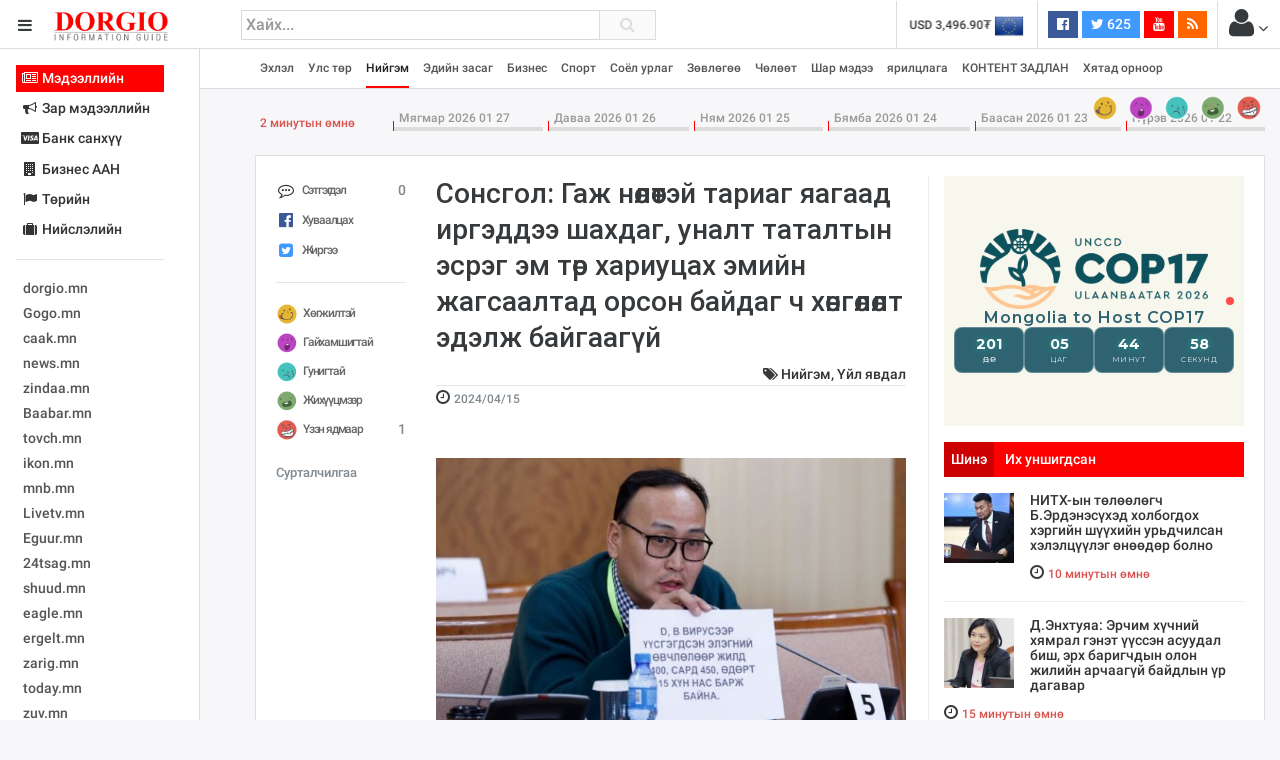

--- FILE ---
content_type: text/html; charset=UTF-8
request_url: https://dorgio.mn/p/151407
body_size: 32298
content:
<!DOCTYPE html>
<!--[if IE 8]>			<html class="ie ie8"> <![endif]-->
<!--[if IE 9]>			<html class="ie ie9"> <![endif]-->
<!--[if gt IE 9]><!-->	
<html lang="mn"> <!--<![endif]-->
<head>
	<meta charset="utf-8" />
	<title>Сонсгол: Гаж нөлөөтэй тариаг яагаад иргэддээ шахдаг, уналт таталтын эсрэг эм төр хариуцах эмийн жагсаалтад орсон байдаг ч хөнгөлөлт эдэлж байгаагүй  &middot; Dorgio.mn</title>

        
    <meta property="fb:pages" content="1557920651155735" />
    
    <script data-ad-client="ca-pub-8445632451652699" async src="https://pagead2.googlesyndication.com/pagead/js/adsbygoogle.js"></script>

<meta http-equiv="X-UA-Compatible" content="IE=edge">
<meta name="viewport" content="width=device-width, initial-scale=1.0, minimum-scale=1.0, shrink-to-fit=no">

<link href="https://fonts.googleapis.com/css?family=Oranienbaum|Roboto:light,normal,medium,bold&subset=cyrillic-ext" rel="stylesheet">
<link rel="stylesheet" type="text/css" href="https://dorgio.mn/style/css/style.css?v=0.004">
<link rel="stylesheet" type="text/css" href="https://dorgio.mn/style/css/custom.css">

<style type="text/css">
  .wrapper.toggled 
  .sidebar-wrapper{
    width: 200px;
  }
  .sites-list{
    width: 180px;
  }
</style>
<!--[if lt IE 9]>
  <script src="//cdnjs.cloudflare.com/ajax/libs/html5shiv/3.7.3/html5shiv.min.js"></script>
<![endif]-->

<script>
    var apiURL = 'https://dorgio.mn/api/',
        rootURL = 'https://dorgio.mn/',
        token = 'XsO5N61vcJhkXjVMYCcH9S48sNGIJcEImYSG9V8Q';

    window.fbAsyncInit = function() {
        FB.init({
            appId: '1770565343159083',
            xfbml: true,
            version: 'v2.6'
        });
    };

    (function(d, s, id) {
        var js, fjs = d.getElementsByTagName(s)[0];
        if (d.getElementById(id)) {
            return;
        }
        js = d.createElement(s);
        js.id = id;
        js.src = "//connect.facebook.net/mn_MN/sdk.js";
        fjs.parentNode.insertBefore(js, fjs);
    }(document, 'script', 'facebook-jssdk'));
</script>
<script>
  (function(i,s,o,g,r,a,m){i['GoogleAnalyticsObject']=r;i[r]=i[r]||function(){
  (i[r].q=i[r].q||[]).push(arguments)},i[r].l=1*new Date();a=s.createElement(o),
  m=s.getElementsByTagName(o)[0];a.async=1;a.src=g;m.parentNode.insertBefore(a,m)
  })(window,document,'script','//www.google-analytics.com/analytics.js','ga');

  ga('create', 'UA-38984370-1', 'auto');
  ga('send', 'pageview');
</script>
<div id="fb-root"></div>



            <meta name="description" content=""/>
        <meta name="section" content="Нийгэм"/>
        <meta name="last-modified" content="2021-02-11T02:28:54+08:00"/>
        <meta name="keywords" content=""/>

        <meta property="og:locale" content="mn_MN"/>
        <meta property="og:type" content="article"/>
        <meta property="og:title" content="Сонсгол: Гаж нөлөөтэй тариаг яагаад иргэддээ шахдаг, уналт таталтын эсрэг эм төр хариуцах эмийн жагсаалтад орсон байдаг ч хөнгөлөлт эдэлж байгаагүй "/>
        <meta property="og:description" content=""/>
        <meta property="og:updated_time" content="2021-02-11T02:28:54+08:00"/>

        <link rel="canonical" href="https://dorgio.mn/p/151407"/>
        <meta property="og:url" content="https://dorgio.mn/p/151407"/>
        <meta property="og:image" content="https://dorgio.mn/thumb/timthumb.php?src=/uploads/2024/04/717f989cc6c3a08197be38f48cf17b32.jpg&w=1200&h=627"/>
        <meta name="twitter:image" content="https://dorgio.mn/thumb/timthumb.php?src=/uploads/2024/04/717f989cc6c3a08197be38f48cf17b32.jpg&w=1200&h=627"/>
        <meta property="og:image:secure_url" content="https://dorgio.mn/thumb/timthumb.php?src=/uploads/2024/04/717f989cc6c3a08197be38f48cf17b32.jpg&w=1200&h=627"/>

        <meta property="og:image:width" content="1200"/>
        <meta property="og:image:height" content="627"/>
        
</head>

<body class="bg-faded">
<header class="header">
    <table width="100%">
        <tr>
            <td width="240">
                <div class="head-side">
                    <a href="#menu-toggle" class="btn btn-default text-inverse" id="menu-toggle"><i class="fa fa-bars"></i></a>
                    <a href="https://dorgio.mn"><img src="https://dorgio.mn/style/images/logo.png?v=0.0001" class="logo"></a>
                </div>
            </td>
            <td>
                <div class="row">
                    <div class="col-md-5 col-sm-7 col-xs-8">
                        <div class="search-form">
                            <form action="https://dorgio.mn/search">
                                <input type="text" name="s" placeholder="Хайх..." value="" class="form-control">
                                <button type="submit"><i class="fa fa-search"></i></button>
                            </form>
                        </div>
                    </div>
                    <div class="col-md-7 col-sm-5 col-xs-4">
                        <ul class="list-inline pull-right headnav">
                        								 
                            <li class="hidden-md-down">
                                <div class="carousel slide x-rate-slide" data-ride="carousel" data-interval="2000">
                                    <div class="carousel-inner" role="listbox">
                                                                                <div class="carousel-item active"><a href="https://dorgio.mn/xrate/USD" class="text-inverse"><span><img src="https://dorgio.mn/style/images/flag/USD.png"></span>USD 3,496.90₮</a></div>
                                                                                <div class="carousel-item "><a href="https://dorgio.mn/xrate/EUR" class="text-inverse"><span><img src="https://dorgio.mn/style/images/flag/EUR.png"></span>EUR 3,811.27₮</a></div>
                                                                                <div class="carousel-item "><a href="https://dorgio.mn/xrate/JPY" class="text-inverse"><span><img src="https://dorgio.mn/style/images/flag/JPY.png"></span>JPY 27.19₮</a></div>
                                                                                <div class="carousel-item "><a href="https://dorgio.mn/xrate/CHF" class="text-inverse"><span><img src="https://dorgio.mn/style/images/flag/CHF.png"></span>CHF 3,824.26₮</a></div>
                                                                                <div class="carousel-item "><a href="https://dorgio.mn/xrate/GBP" class="text-inverse"><span><img src="https://dorgio.mn/style/images/flag/GBP.png"></span>GBP 4,265.69₮</a></div>
                                                                            </div>
                                </div>
                            </li>
                            <li class="hidden-xl-down">
                                                            </li>
                            <li class="hidden-sm-down">
                                <ul class="list-inline social">
                                    <li><a href="https://www.facebook.com/Dorgiomn" class="btn text-white facebook-bg btn-sm" target="blank"><i class="fa fa-facebook-official"></i> <span class="fb-count"></span></a></li>
                                    <li><a href="https://twitter.com/dorgiomn" class="btn text-white twitter-bg btn-sm" target="blank"><i class="fa fa-twitter"></i> 625</a></li>
                                    <li><a href="https://www.youtube.com/channel/UCVplbDR_MfJZX8OyZ0nVBFw" class="btn text-white youtube-bg btn-sm" target="blank"><i class="fa fa-youtube"></i></a></li>
                                    <li><a href="https://www.dorgio.mn/rss" class="btn text-white rss-bg btn-sm" target="blank"><i class="fa fa-rss"></i></a></li>
                                </ul>
                            </li>
                            <li class="p-a-0">
                                <div class="dropdown">
	<span class="btn p-a-0" id="GuestMenu" data-toggle="dropdown"><i class="fa fa-user fa-2x"></i> <i class="fa fa-angle-down"></i></span>
    <div class="dropdown-menu" aria-labelledby="GuestMenu">
        <a class="dropdown-item" href="https://dorgio.mn/page/terms">Үйлчилгээний нөхцөл</a>
        <a class="dropdown-item" href="https://dorgio.mn/page/advertisement">Сурталчилгаа байршуулах</a>
        <hr>
        <div class="p-x-1 p-b-1">
            <a href="https://dorgio.mn/user/socialize/facebook" class="btn facebook-bg btn-block text-white"><i class="fa fa-facebook-official"></i> Facebook </a>
        </div>
    </div>
</div>                            </li>
                        </ul>
                    </div>
                </div>
            </td>
        </tr>
    </table>
</header><div class="primary-nav">
    <div class="wrapper">
        <div class="page-content-wrapper p-a-0">
            <div class="container">
            <nav class="navbar navbar-light p-a-0">
                <div class="row hidden-lg-up">
                <div class="col-xs-3">
                    <button class="navbar-toggler" type="button" data-toggle="collapse" data-target="#navPrimary" aria-controls="navPrimary" aria-expanded="false" aria-label="Toggle navigation"><i class="fa fa-bars"></i></button>
                </div>
                <div class="col-xs-9">
                    <div class="btn-group hidden-lg-up pull-xs-right" role="group" id="dmpr" style="margin-top: 6px;">
                        <span class="btn btn-sm btn-primary active" data="content"><i class="fa fa-bookmark"></i> Онцлох</span>
                        <span class="btn btn-sm btn-primary" data="sidebar"><i class="fa fa-history"></i> Шинэ</span>
                    </div>
                </div>
                </div>

                <ul class="navline list-inline pull-left collapse" id="navPrimary">
                    <li>
                       <a href="https://dorgio.mn" >Эхлэл</a>
                    </li>
                                        <li>
                                                    <a href="https://dorgio.mn/c/1" >Улс төр</a>
                                            </li>
                                        <li>
                                                    <a href="https://dorgio.mn/c/2" class="active">Нийгэм</a>
                                            </li>
                                        <li>
                                                    <a href="https://dorgio.mn/c/3" >Эдийн засаг</a>
                                            </li>
                                        <li>
                                                    <a href="https://dorgio.mn/c/6" >Бизнес</a>
                                            </li>
                                        <li>
                                                    <a href="https://dorgio.mn/c/8" >Спорт</a>
                                            </li>
                                        <li>
                                                    <a href="https://dorgio.mn/c/9" >Соёл урлаг</a>
                                            </li>
                                        <li>
                                                    <a href="https://dorgio.mn/c/10" >Зөвлөгөө</a>
                                            </li>
                                        <li>
                                                    <a href="https://dorgio.mn/c/11" >Чөлөөт</a>
                                            </li>
                                        <li>
                                                    <a href="https://dorgio.mn/c/12" >Шар мэдээ</a>
                                            </li>
                                        <li>
                                                    <a href="https://dorgio.mn/c/20" >ярилцлага</a>
                                            </li>
                                        <li>
                                                    <a href="https://dorgio.mn/c/21" >КОНТЕНТ ЗАДЛАН</a>
                                            </li>
                                        <li>
                                                    <a href="https://dorgio.mn/c/23" >Хятад орноор</a>
                                            </li>
                                    </ul>
                <ul class="list-inline pull-right hidden-lg-down">
                                            <li>
                            <a href="https://dorgio.mn/r/1" alt="Хөгжилтэй">
                                <img src="https://dorgio.mn/uploads/images/haha64.png" class="hvr-pop">
                            </a>
                        </li>
                                            <li>
                            <a href="https://dorgio.mn/r/2" alt="Гайхамшигтай">
                                <img src="https://dorgio.mn/uploads/images/omg64.png" class="hvr-pop">
                            </a>
                        </li>
                                            <li>
                            <a href="https://dorgio.mn/r/3" alt="Гунигтай">
                                <img src="https://dorgio.mn/uploads/images/sad64.png" class="hvr-pop">
                            </a>
                        </li>
                                            <li>
                            <a href="https://dorgio.mn/r/4" alt="Жихүүцмээр">
                                <img src="https://dorgio.mn/uploads/images/shit64.png" class="hvr-pop">
                            </a>
                        </li>
                                            <li>
                            <a href="https://dorgio.mn/r/5" alt="Үзэн ядмаар">
                                <img src="https://dorgio.mn/uploads/images/wrong64.png" class="hvr-pop">
                            </a>
                        </li>
                                    </ul>
            </nav>
            </div>
        </div>
    </div>
</div>

	<div class="wrapper">
		<div class="sidebar-wrapper">
            <div class="p-a-1 fs14 sites-list">
    <ul class="nav nav-pills nav-stacked" role="tablist">
                <li class="nav-item">
            <a href="#sites0" data-toggle="tab" class="nav-link active">
                        	<i class="fa fa-fw fa-newspaper-o "></i>
            	            Мэдээллийн
	           
			</a>
        </li>
                <li class="nav-item">
            <a href="#sites1" data-toggle="tab" class="nav-link ">
                        	<i class="fa fa-fw fa-bullhorn"></i>
            	            Зар мэдээллийн
	           
			</a>
        </li>
                <li class="nav-item">
            <a href="#sites2" data-toggle="tab" class="nav-link ">
                        	<i class="fa fa-fw fa-cc-visa"></i>
            	            Банк санхүү
	           
			</a>
        </li>
                <li class="nav-item">
            <a href="#sites3" data-toggle="tab" class="nav-link ">
                        	<i class="fa fa-fw fa-building "></i>
            	            Бизнес ААН
	           
			</a>
        </li>
                <li class="nav-item">
            <a href="#sites4" data-toggle="tab" class="nav-link ">
                        	<i class="fa fa-fw fa-flag"></i>
            	            Төрийн
	           
			</a>
        </li>
                <li class="nav-item">
            <a href="#sites5" data-toggle="tab" class="nav-link ">
                        	<i class="fa fa-fw fa-suitcase"></i>
            	            Нийслэлийн
	           
			</a>
        </li>
            </ul>
    <hr>
    <div class="tab-content">
                        <div class="tab-pane active" id="sites0" role="tabpanel">
            <ul class="list-unstyled sites">
            <li><a target="_blank" href="https://dorgio.mn">dorgio.mn</a></li>
            <li><a target="_blank" href="https://Gogo.mn">Gogo.mn</a></li>
            <li><a target="_blank"  href="http://caak.mn">caak.mn</a></li>
            <li><a target="_blank"  href="http://news.mn">news.mn</a></li>
            <li><a target="_blank" href="https://zindaa.mn">zindaa.mn</a></li>
            <li><a target="_blank"  href="http://Baabar.mn">Baabar.mn</a></li>
            <li><a target="_blank"  href="http://tovch.mn">tovch.mn</a></li>
            <li><a target="_blank"  href="http://ikon.mn">ikon.mn</a></li>
            <li><a target="_blank"  href="http://mnb.mn">mnb.mn</a></li>
            <li><a target="_blank"  href="http://Livetv.mn">Livetv.mn</a></li>
            <li><a target="_blank"  href="http://Eguur.mn">Eguur.mn</a></li>
            <li><a target="_blank"  href="http://24tsag.mn">24tsag.mn</a></li>
            <li><a target="_blank"  href="http://shuud.mn">shuud.mn</a></li>
            <li><a target="_blank"  href="http://eagle.mn">eagle.mn</a></li>
            <li><a target="_blank"  href="http://ergelt.mn">ergelt.mn</a></li>
            <li><a target="_blank"  href="http://zarig.mn">zarig.mn</a></li>
            <li><a target="_blank"  href="http://today.mn">today.mn</a></li>
            <li><a target="_blank"  href="http://zuv.mn">zuv.mn</a></li>
            <li><a target="_blank"  href="http://mminfo.mn ">mminfo.mn </a></li>
            <li><a target="_blank"  href="http://ugluu.mn">ugluu.mn</a></li>
            <li><a target="_blank"  href="http://urlag.mn">urlag.mn</a></li>
            <li><a target="_blank"  href="http://unen.mn ">unen.mn </a></li>
            <li><a target="_blank"  href="http://asu.mn">asu.mn</a></li>
            <li><a target="_blank"  href="http://shudarga.mn">shudarga.mn</a></li>
            <li><a target="_blank"  href="http://shuurhai.mn">shuurhai.mn</a></li>
            <li><a target="_blank"  href="http://unuudur.mn">unuudur.mn</a></li>
            <li><a target="_blank"  href="http://isee.mn">isee.mn</a></li>
            <li><a target="_blank"  href="http://mglradio.com">mglradio.com </a></li>
            <li><a target="_blank"  href="http://fact.mn">fact.mn</a></li>
            <li><a target="_blank"  href="http://itoim.mn">itoim.mn</a></li>
            <li><a target="_blank"  href="http://tumen.mn">tumen.mn</a></li>
            <li><a target="_blank"  href="http://shuum.mn ">shuum.mn </a></li>
            <li><a target="_blank"  href="http://times.mn">times.mn</a></li>
            <li><a target="_blank"  href="http://tvmongolia.mn ">tvmongolia.mn </a></li>
            <li><a target="_blank"  href="http://mass.mn">mass.mn</a></li>
            <li><a target="_blank"  href="http://unegui.mn">unegui.mn</a></li>
            <li><a target="_blank"  href="http://assa.mn">assa.mn</a></li>
            <li><a target="_blank"  href="http://toim.mn">toim.mn</a></li>
            <li><a target="_blank"  href="http://tac.mn">tac.mn</a></li>
            <li><a target="_blank"  href="http://paparazzi.mn">paparazzi.mn</a></li>
            <li><a target="_blank"  href="http://unread.today">unread.today
            </ul>
        </div>
                                <div class="tab-pane " id="sites1" role="tabpanel">
            <ul class="list-unstyled sites">
                                <li class="clearfix">
                    <a href="http://ww92.shinezar.mn/" class="pull-xs-left" data-toggle="tooltip" data-placement="right" target="_blank" alt="Shinezar.mn" title="Shinezar.mn">
                            			        	shinezar.mn
			        </a>

                                    </li>
                                <li class="clearfix">
                    <a href="" class="pull-xs-left" data-toggle="tooltip" data-placement="right" target="_blank" alt="san.mn" title="san.mn">
                            			        	http://www.san.mn
			        </a>

                                    </li>
                                <li class="clearfix">
                    <a href="" class="pull-xs-left" data-toggle="tooltip" data-placement="right" target="_blank" alt="avlaa.mn" title="avlaa.mn">
                            			        	http://www.avlaa.mn
			        </a>

                                    </li>
                                <li class="clearfix">
                    <a href="" class="pull-xs-left" data-toggle="tooltip" data-placement="right" target="_blank" alt="1617.mn" title="1617.mn">
                            			        	http://www.1617.mn
			        </a>

                                    </li>
                                <li class="clearfix">
                    <a href="http://www.300.mn" class="pull-xs-left" data-toggle="tooltip" data-placement="right" target="_blank" alt="" title="">
                            			        	300.mn
			        </a>

                                    </li>
                                <li class="clearfix">
                    <a href="http://www.orlogo.mn/cgi-sys/suspendedpage.cgi?lang=mn" class="pull-xs-left" data-toggle="tooltip" data-placement="right" target="_blank" alt="Account Suspended" title="Account Suspended">
                            			        	orlogo.mn
			        </a>

                                    </li>
                                <li class="clearfix">
                    <a href="" class="pull-xs-left" data-toggle="tooltip" data-placement="right" target="_blank" alt="tumniizar.mn" title="tumniizar.mn">
                            			        	http://www.tumniizar.mn
			        </a>

                                    </li>
                                <li class="clearfix">
                    <a href="http://www.zarmedee.mn/" class="pull-xs-left" data-toggle="tooltip" data-placement="right" target="_blank" alt="ZARMEDEE.MN - Үндэсний зарын портал" title="ZARMEDEE.MN - Үндэсний зарын портал">
                            			        	zarmedee.mn
			        </a>

                                    </li>
                                <li class="clearfix">
                    <a href="http://ww16.ugenzar.mn/?sub1=20210312-0510-147f-bab6-75c83130f434" class="pull-xs-left" data-toggle="tooltip" data-placement="right" target="_blank" alt="ugenzar.mn- and nbspThis website is for sale!- and nbspugenzar Resources and Information." title="ugenzar.mn- and nbspThis website is for sale!- and nbspugenzar Resources and Information.">
                            			        	ugenzar.mn
			        </a>

                                    </li>
                                <li class="clearfix">
                    <a href="http://www.zarsuvag.mn/" class="pull-xs-left" data-toggle="tooltip" data-placement="right" target="_blank" alt="Зар | zar | Зарын мангас" title="Зар | zar | Зарын мангас">
                            			        	zarsuvag.mn
			        </a>

                                    </li>
                                <li class="clearfix">
                    <a href="http://www.zar.mn/" class="pull-xs-left" data-toggle="tooltip" data-placement="right" target="_blank" alt="Зар.МН - Цахим худалдаа эндээс эхэлнэ!" title="Зар.МН - Цахим худалдаа эндээс эхэлнэ!">
                            			        	www.zar.mn
			        </a>

                                    </li>
                                <li class="clearfix">
                    <a href="https://43.231.114.150/" class="pull-xs-left" data-toggle="tooltip" data-placement="right" target="_blank" alt="0" title="0">
                            			        	shuurkhaizar.mn
			        </a>

                                    </li>
                                <li class="clearfix">
                    <a href="http://www.ezar.mn/" class="pull-xs-left" data-toggle="tooltip" data-placement="right" target="_blank" alt="Apache2 Debian Default Page: It works" title="Apache2 Debian Default Page: It works">
                            			        	ezar.mn
			        </a>

                                    </li>
                                <li class="clearfix">
                    <a href="" class="pull-xs-left" data-toggle="tooltip" data-placement="right" target="_blank" alt="zarsonin.mn" title="zarsonin.mn">
                            			        	http://www.zarsonin.mn
			        </a>

                                    </li>
                                <li class="clearfix">
                    <a href="" class="pull-xs-left" data-toggle="tooltip" data-placement="right" target="_blank" alt="sainzar.mn" title="sainzar.mn">
                            			        	http://www.sainzar.mn
			        </a>

                                    </li>
                                <li class="clearfix">
                    <a href="https://www.avtozar.mn/" class="pull-xs-left" data-toggle="tooltip" data-placement="right" target="_blank" alt="www.AVTOZAR.mn - Авто зар, Машин зарах, Машины зар, машин хайх, auto zar, avto zar, зарна, машин зарна, хямд зарна, hyamd zarna, zarna, auto, avto, avtozar.mn, avtozar, car, mashin, zar" title="www.AVTOZAR.mn - Авто зар, Машин зарах, Машины зар, машин хайх, auto zar, avto zar, зарна, машин зарна, хямд зарна, hyamd zarna, zarna, auto, avto, avtozar.mn, avtozar, car, mashin, zar">
                            			        	avtozar.mn
			        </a>

                                    </li>
                            </ul>
        </div>
                                <div class="tab-pane " id="sites2" role="tabpanel">
            <ul class="list-unstyled sites">
                                <li class="clearfix">
                    <a href="https://www.mongolbank.mn/" class="pull-xs-left" data-toggle="tooltip" data-placement="right" target="_blank" alt="Монголбанк - Монгол Улсын Төв Банк." title="Монголбанк - Монгол Улсын Төв Банк.">
                            			        	mongolbank.mn
			        </a>

                                    </li>
                                <li class="clearfix">
                    <a href="https://www.xacbank.mn/" class="pull-xs-left" data-toggle="tooltip" data-placement="right" target="_blank" alt="XacBank" title="XacBank">
                            			        	xacbank.mn
			        </a>

                                    </li>
                                <li class="clearfix">
                    <a href="" class="pull-xs-left" data-toggle="tooltip" data-placement="right" target="_blank" alt="Хадгаламж банк" title="Хадгаламж банк">
                            			        	http://www.savingsbank.mn
			        </a>

                                    </li>
                                <li class="clearfix">
                    <a href="https://www.khanbank.com/mn/" class="pull-xs-left" data-toggle="tooltip" data-placement="right" target="_blank" alt="ХААН Банк" title="ХААН Банк">
                            			        	khanbank.com
			        </a>

                                    </li>
                                <li class="clearfix">
                    <a href="https://www.capitronbank.mn/mn/" class="pull-xs-left" data-toggle="tooltip" data-placement="right" target="_blank" alt="Капитрон банк" title="Капитрон банк">
                            			        	capitronbank.mn
			        </a>

                                    </li>
                                <li class="clearfix">
                    <a href="https://capitalbank.mn/webredir.nsf" class="pull-xs-left" data-toggle="tooltip" data-placement="right" target="_blank" alt="IBM iNotes Login" title="IBM iNotes Login">
                            			        	capitalbank.mn
			        </a>

                                    </li>
                                <li class="clearfix">
                    <a href="https://tdbm.mn/mn/" class="pull-xs-left" data-toggle="tooltip" data-placement="right" target="_blank" alt="Trade  and  Development Bank of Mongolia" title="Trade  and  Development Bank of Mongolia">
                            			        	ubcbank.mn
			        </a>

                                    </li>
                                <li class="clearfix">
                    <a href="https://www.tdbm.mn/mn/" class="pull-xs-left" data-toggle="tooltip" data-placement="right" target="_blank" alt="Trade  and  Development Bank of Mongolia" title="Trade  and  Development Bank of Mongolia">
                            			        	tdbm.mn
			        </a>

                                    </li>
                                <li class="clearfix">
                    <a href="https://www.golomtbank.com/" class="pull-xs-left" data-toggle="tooltip" data-placement="right" target="_blank" alt="Голомт банк | Өдөр тутмын банкны шуурхай үйлчилгээ" title="Голомт банк | Өдөр тутмын банкны шуурхай үйлчилгээ">
                            			        	golomtbank.com
			        </a>

                                    </li>
                                <li class="clearfix">
                    <a href="https://www.nibank.mn/person" class="pull-xs-left" data-toggle="tooltip" data-placement="right" target="_blank" alt="Иргэд" title="Иргэд">
                            			        	nibank.mn
			        </a>

                                    </li>
                                <li class="clearfix">
                    <a href="https://transbank.mn/mn" class="pull-xs-left" data-toggle="tooltip" data-placement="right" target="_blank" alt="Тээвэр хөгжлийн банк" title="Тээвэр хөгжлийн банк">
                            			        	creditbank.mn
			        </a>

                                    </li>
                                <li class="clearfix">
                    <a href="https://transbank.mn/mn" class="pull-xs-left" data-toggle="tooltip" data-placement="right" target="_blank" alt="Тээвэр хөгжлийн банк" title="Тээвэр хөгжлийн банк">
                            			        	transbank.mn
			        </a>

                                    </li>
                                <li class="clearfix">
                    <a href="https://www.arigbank.mn/mn" class="pull-xs-left" data-toggle="tooltip" data-placement="right" target="_blank" alt="Ариг Банк - Хадгаламжийн, зээлийн, харилцах дансны үйлчилгээ" title="Ариг Банк - Хадгаламжийн, зээлийн, харилцах дансны үйлчилгээ">
                            			        	erelbank.mn
			        </a>

                                    </li>
                                <li class="clearfix">
                    <a href="https://www.statebank.mn/" class="pull-xs-left" data-toggle="tooltip" data-placement="right" target="_blank" alt="Төрийн банк" title="Төрийн банк">
                            			        	statebank.mn
			        </a>

                                    </li>
                                <li class="clearfix">
                    <a href="https://www.dbm.mn/" class="pull-xs-left" data-toggle="tooltip" data-placement="right" target="_blank" alt="Монгол улсын хөгжлийн банк" title="Монгол улсын хөгжлийн банк">
                            			        	www.dbm.mn
			        </a>

                                    </li>
                                <li class="clearfix">
                    <a href="https://www.ckbank.mn/" class="pull-xs-left" data-toggle="tooltip" data-placement="right" target="_blank" alt="Иргэдийн банк - Чингис Хаан Банк" title="Иргэдийн банк - Чингис Хаан Банк">
                            			        	ckbank.mn
			        </a>

                                    </li>
                                <li class="clearfix">
                    <a href="http://www.creditmongol.mn/frontpage" class="pull-xs-left" data-toggle="tooltip" data-placement="right" target="_blank" alt="0" title="0">
                            			        	creditmongol.mn
			        </a>

                                    </li>
                                <li class="clearfix">
                    <a href="https://www.bid.mn/" class="pull-xs-left" data-toggle="tooltip" data-placement="right" target="_blank" alt="БИД ББСБ" title="БИД ББСБ">
                            			        	bid-finance.mn
			        </a>

                                    </li>
                                <li class="clearfix">
                    <a href="https://www.omz.mn/cgi-sys/suspendedpage.cgi" class="pull-xs-left" data-toggle="tooltip" data-placement="right" target="_blank" alt="cPanel Redirect" title="cPanel Redirect">
                            			        	www.omz.mn
			        </a>

                                    </li>
                                <li class="clearfix">
                    <a href="http://just40.justhost.com/suspended.page/disabled.cgi/www.transcapital.mn" class="pull-xs-left" data-toggle="tooltip" data-placement="right" target="_blank" alt="This website is currently unavailable." title="This website is currently unavailable.">
                            			        	transcapital.mn
			        </a>

                                    </li>
                                <li class="clearfix">
                    <a href="http://www.netcapital.mn/" class="pull-xs-left" data-toggle="tooltip" data-placement="right" target="_blank" alt="Нэткапитал санхүүгийн групп" title="Нэткапитал санхүүгийн групп">
                            			        	netcapital.mn
			        </a>

                                    </li>
                                <li class="clearfix">
                    <a href="http://www.newfund.mn/cgi-sys/suspendedpage.cgi" class="pull-xs-left" data-toggle="tooltip" data-placement="right" target="_blank" alt="Account Suspended" title="Account Suspended">
                            			        	newfund.mn
			        </a>

                                    </li>
                                <li class="clearfix">
                    <a href="http://www.gp.mn/cgi-sys/suspendedpage.cgi" class="pull-xs-left" data-toggle="tooltip" data-placement="right" target="_blank" alt="0" title="0">
                            			        	www.gp.mn
			        </a>

                                    </li>
                                <li class="clearfix">
                    <a href="https://mfg.mn/" class="pull-xs-left" data-toggle="tooltip" data-placement="right" target="_blank" alt="0" title="0">
                            			        	www.mfg.mn
			        </a>

                                    </li>
                                <li class="clearfix">
                    <a href="https://mfg.mn/" class="pull-xs-left" data-toggle="tooltip" data-placement="right" target="_blank" alt="0" title="0">
                            			        	www.mfg.mn
			        </a>

                                    </li>
                                <li class="clearfix">
                    <a href="" class="pull-xs-left" data-toggle="tooltip" data-placement="right" target="_blank" alt="Экокапитал" title="Экокапитал">
                            			        	http://www.ecocapital.mn
			        </a>

                                    </li>
                                <li class="clearfix">
                    <a href="http://www.mobifinance.mn/cgi-sys/suspendedpage.cgi" class="pull-xs-left" data-toggle="tooltip" data-placement="right" target="_blank" alt="Account Suspended" title="Account Suspended">
                            			        	mobifinance.mn
			        </a>

                                    </li>
                                <li class="clearfix">
                    <a href="" class="pull-xs-left" data-toggle="tooltip" data-placement="right" target="_blank" alt="Фүжи Холдинг" title="Фүжи Холдинг">
                            			        	http://www.fujiholding.mn
			        </a>

                                    </li>
                                <li class="clearfix">
                    <a href="" class="pull-xs-left" data-toggle="tooltip" data-placement="right" target="_blank" alt="Газар Капитал" title="Газар Капитал">
                            			        	http://www.gazarholding.mn
			        </a>

                                    </li>
                                <li class="clearfix">
                    <a href="http://www.letforex.mn/" class="pull-xs-left" data-toggle="tooltip" data-placement="right" target="_blank" alt="0" title="0">
                            			        	letforex.mn
			        </a>

                                    </li>
                                <li class="clearfix">
                    <a href="" class="pull-xs-left" data-toggle="tooltip" data-placement="right" target="_blank" alt="Их Мөнхгол" title="Их Мөнхгол">
                            			        	http://www.arvinkhur.mn
			        </a>

                                    </li>
                                <li class="clearfix">
                    <a href="https://bsbgroup.mn/" class="pull-xs-left" data-toggle="tooltip" data-placement="right" target="_blank" alt="БСБ ГРУПП албан ёсны вэб сайт - БСБ Групп албан ёсны вэб сайт" title="БСБ ГРУПП албан ёсны вэб сайт - БСБ Групп албан ёсны вэб сайт">
                            			        	bsbgroup.mn
			        </a>

                                    </li>
                                <li class="clearfix">
                    <a href="" class="pull-xs-left" data-toggle="tooltip" data-placement="right" target="_blank" alt="general finance" title="general finance">
                            			        	http://www.generalfinance.mn
			        </a>

                                    </li>
                                <li class="clearfix">
                    <a href="http://chonofinance.mn/home/expired" class="pull-xs-left" data-toggle="tooltip" data-placement="right" target="_blank" alt="Үйлчилгээний хугацаа дууссан!" title="Үйлчилгээний хугацаа дууссан!">
                            			        	chonofinance.mn
			        </a>

                                    </li>
                            </ul>
        </div>
                                <div class="tab-pane " id="sites3" role="tabpanel">
            <ul class="list-unstyled sites">
                                <li class="clearfix">
                    <a href="http://www.gm2.co/" class="pull-xs-left" data-toggle="tooltip" data-placement="right" target="_blank" alt="gm2.mn Гуанжоу бизнесийн үйлчилгээ" title="gm2.mn Гуанжоу бизнесийн үйлчилгээ">
                            			        	Гуанжу хувцасны бизнесийн сайт
			        </a>

                                    </li>
                                <li class="clearfix">
                    <a href="https://www.erdenetmc.mn/" class="pull-xs-left" data-toggle="tooltip" data-placement="right" target="_blank" alt="Нүүр хуудас |  and quot;Эрдэнэт үйлдвэр and quot; ТӨҮГ" title="Нүүр хуудас |  and quot;Эрдэнэт үйлдвэр and quot; ТӨҮГ">
                            			        	erdenetmc.mn
			        </a>

                                    </li>
                                <li class="clearfix">
                    <a href="https://mcs.mn/mn/" class="pull-xs-left" data-toggle="tooltip" data-placement="right" target="_blank" alt="Нүүр -" title="Нүүр -">
                            			        	www.mcs.mn
			        </a>

                                    </li>
                                <li class="clearfix">
                    <a href="http://www.mak.mn/cgi-sys/suspendedpage.cgi" class="pull-xs-left" data-toggle="tooltip" data-placement="right" target="_blank" alt="Account Suspended" title="Account Suspended">
                            			        	www.mak.mn
			        </a>

                                    </li>
                                <li class="clearfix">
                    <a href="https://greensoft.mn/" class="pull-xs-left" data-toggle="tooltip" data-placement="right" target="_blank" alt="Вэб сайт хийх үйлчилгээ | Website hiih | вэб сайт хийнэ | Вэб сайт хийдэг компани | Веб сайт | вебсайт хийнэ | маркетингийн агентлаг | Үнийн санал | Грийн Софт ХХК" title="Вэб сайт хийх үйлчилгээ | Website hiih | вэб сайт хийнэ | Вэб сайт хийдэг компани | Веб сайт | вебсайт хийнэ | маркетингийн агентлаг | Үнийн санал | Грийн Софт ХХК">
                            			        	greensoft.mn
			        </a>

                                    </li>
                                <li class="clearfix">
                    <a href="https://itools.mn/" class="pull-xs-left" data-toggle="tooltip" data-placement="right" target="_blank" alt="Вэб хостинг, Домэйн нэр, Сервер түрээс - Айтүүлс ХК" title="Вэб хостинг, Домэйн нэр, Сервер түрээс - Айтүүлс ХК">
                            			        	itools.mn
			        </a>

                                    </li>
                                <li class="clearfix">
                    <a href="https://www.energyresources.mn/" class="pull-xs-left" data-toggle="tooltip" data-placement="right" target="_blank" alt="Энержи Ресурс ХХК" title="Энержи Ресурс ХХК">
                            			        	energyresources.mn
			        </a>

                                    </li>
                                <li class="clearfix">
                    <a href="https://petrovis.mn/" class="pull-xs-left" data-toggle="tooltip" data-placement="right" target="_blank" alt="Петровис хөгжил түгээнэ / Петровис групп" title="Петровис хөгжил түгээнэ / Петровис групп">
                            			        	petrovis.mn
			        </a>

                                    </li>
                                <li class="clearfix">
                    <a href="https://www.ot.mn/" class="pull-xs-left" data-toggle="tooltip" data-placement="right" target="_blank" alt=" and quot;Оюу толгой and quot; ХХК" title=" and quot;Оюу толгой and quot; ХХК">
                            			        	ot.mn
			        </a>

                                    </li>
                                <li class="clearfix">
                    <a href="http://topazhospital.mn/cgi-sys/suspendedpage.cgi" class="pull-xs-left" data-toggle="tooltip" data-placement="right" target="_blank" alt="0" title="0">
                            			        	topazhospital.mn
			        </a>

                                    </li>
                                <li class="clearfix">
                    <a href="https://www.apu.mn/" class="pull-xs-left" data-toggle="tooltip" data-placement="right" target="_blank" alt="АПУ ХК" title="АПУ ХК">
                            			        	www.apu.mn
			        </a>

                                    </li>
                                <li class="clearfix">
                    <a href="" class="pull-xs-left" data-toggle="tooltip" data-placement="right" target="_blank" alt="Номин Холдинг" title="Номин Холдинг">
                            			        	http://www.nomin.mn/holding
			        </a>

                                    </li>
                                <li class="clearfix">
                    <a href="https://www.hugedomains.com/domain_profile.cfm?d=wagnerasia.com" class="pull-xs-left" data-toggle="tooltip" data-placement="right" target="_blank" alt="WagnerAsia.com is for sale | HugeDomains" title="WagnerAsia.com is for sale | HugeDomains">
                            			        	wagnerasia.com
			        </a>

                                    </li>
                                <li class="clearfix">
                    <a href="https://bodigroup.mn/" class="pull-xs-left" data-toggle="tooltip" data-placement="right" target="_blank" alt="Bodi Group - Бодь Групп" title="Bodi Group - Бодь Групп">
                            			        	bodi.mn
			        </a>

                                    </li>
                                <li class="clearfix">
                    <a href="http://www.petroleum.mn/cgi-sys/suspendedpage.cgi" class="pull-xs-left" data-toggle="tooltip" data-placement="right" target="_blank" alt="0" title="0">
                            			        	petroleum.mn
			        </a>

                                    </li>
                                <li class="clearfix">
                    <a href="http://www.shunkhlai.mn/" class="pull-xs-left" data-toggle="tooltip" data-placement="right" target="_blank" alt="ШУНХЛАЙ ХХК" title="ШУНХЛАЙ ХХК">
                            			        	shunkhlai.mn
			        </a>

                                    </li>
                                <li class="clearfix">
                    <a href="http://monnis.com/home" class="pull-xs-left" data-toggle="tooltip" data-placement="right" target="_blank" alt="MONNIS - The Group" title="MONNIS - The Group">
                            			        	monnis.com
			        </a>

                                    </li>
                                <li class="clearfix">
                    <a href="https://rio.mn/" class="pull-xs-left" data-toggle="tooltip" data-placement="right" target="_blank" alt="Онлайн худалдааны төв сайт" title="Онлайн худалдааны төв сайт">
                            			        	tavanbogd.com
			        </a>

                                    </li>
                                <li class="clearfix">
                    <a href="http://smgroup.mn/en/home_en/" class="pull-xs-left" data-toggle="tooltip" data-placement="right" target="_blank" alt="Sod Mongol Group  and #8211; Since 1999" title="Sod Mongol Group  and #8211; Since 1999">
                            			        	smgroup.mn
			        </a>

                                    </li>
                                <li class="clearfix">
                    <a href="http://www.vitafit.mn/cgi-sys/suspendedpage.cgi" class="pull-xs-left" data-toggle="tooltip" data-placement="right" target="_blank" alt="Account Suspended" title="Account Suspended">
                            			        	vitafit.mn
			        </a>

                                    </li>
                                <li class="clearfix">
                    <a href="http://www.m-oil.mn/" class="pull-xs-left" data-toggle="tooltip" data-placement="right" target="_blank" alt="M-OIL GROUP" title="M-OIL GROUP">
                            			        	m-oil.mn
			        </a>

                                    </li>
                                <li class="clearfix">
                    <a href="http://tsairt.mn/cgi-sys/suspendedpage.cgi" class="pull-xs-left" data-toggle="tooltip" data-placement="right" target="_blank" alt="Account Suspended" title="Account Suspended">
                            			        	tsairt.mn
			        </a>

                                    </li>
                                <li class="clearfix">
                    <a href="https://www.facebook.com/login.php?next=https%3a%2f%2fwww.facebook.com%2faltandornodmongol" class="pull-xs-left" data-toggle="tooltip" data-placement="right" target="_blank" alt="0" title="0">
                            			        	facebook.com
			        </a>

                                    </li>
                                <li class="clearfix">
                    <a href="" class="pull-xs-left" data-toggle="tooltip" data-placement="right" target="_blank" alt="Жаст Ойл" title="Жаст Ойл">
                            			        	http://www.justgroup.mn
			        </a>

                                    </li>
                                <li class="clearfix">
                    <a href="http://www.khurdgroup.mn/cgi-sys/suspendedpage.cgi" class="pull-xs-left" data-toggle="tooltip" data-placement="right" target="_blank" alt="Account Suspended" title="Account Suspended">
                            			        	khurdgroup.mn
			        </a>

                                    </li>
                                <li class="clearfix">
                    <a href="http://tpp4.energy.mn/" class="pull-xs-left" data-toggle="tooltip" data-placement="right" target="_blank" alt="Changed our domain" title="Changed our domain">
                            			        	energy.mn
			        </a>

                                    </li>
                                <li class="clearfix">
                    <a href="https://maxgroup.mn/" class="pull-xs-left" data-toggle="tooltip" data-placement="right" target="_blank" alt="МАКС ГРУПП | ИЛҮҮ САЙХАН МОНГОЛЫН ТӨЛӨӨ" title="МАКС ГРУПП | ИЛҮҮ САЙХАН МОНГОЛЫН ТӨЛӨӨ">
                            			        	maxgroup.mn
			        </a>

                                    </li>
                                <li class="clearfix">
                    <a href="" class="pull-xs-left" data-toggle="tooltip" data-placement="right" target="_blank" alt="БСБ Сервис" title="БСБ Сервис">
                            			        	http://www.bsb.mn
			        </a>

                                    </li>
                                <li class="clearfix">
                    <a href="https://www.skytel.mn/" class="pull-xs-left" data-toggle="tooltip" data-placement="right" target="_blank" alt="СКАЙтел - Ирээдүйг өнгөлнө | Гар утас | 4G LTE" title="СКАЙтел - Ирээдүйг өнгөлнө | Гар утас | 4G LTE">
                            			        	skytel.mn
			        </a>

                                    </li>
                                <li class="clearfix">
                    <a href="http://narangroup.mn/" class="pull-xs-left" data-toggle="tooltip" data-placement="right" target="_blank" alt="0" title="0">
                            			        	narangroup.mn
			        </a>

                                    </li>
                                <li class="clearfix">
                    <a href="http://www.mongoltamkhiso.mn/cgi-sys/suspendedpage.cgi" class="pull-xs-left" data-toggle="tooltip" data-placement="right" target="_blank" alt="Account Suspended" title="Account Suspended">
                            			        	mongoltamkhiso.mn
			        </a>

                                    </li>
                                <li class="clearfix">
                    <a href="" class="pull-xs-left" data-toggle="tooltip" data-placement="right" target="_blank" alt="Очир Ундраа" title="Очир Ундраа">
                            			        	http://www.ochir-undraa.mn
			        </a>

                                    </li>
                                <li class="clearfix">
                    <a href="" class="pull-xs-left" data-toggle="tooltip" data-placement="right" target="_blank" alt="Дархан Төмөрлөгийн үйлдвэр" title="Дархан Төмөрлөгийн үйлдвэр">
                            			        	http://tumurlug.e-darkhan.com/
			        </a>

                                    </li>
                                <li class="clearfix">
                    <a href="https://khaandaatgal.mn/cgi-sys/suspendedpage.cgi" class="pull-xs-left" data-toggle="tooltip" data-placement="right" target="_blank" alt="Account Suspended" title="Account Suspended">
                            			        	www.msm.mn
			        </a>

                                    </li>
                                <li class="clearfix">
                    <a href="https://monos.mn/mn/" class="pull-xs-left" data-toggle="tooltip" data-placement="right" target="_blank" alt="Монос Групп / Monos Group | Монос Групп  and #8211; Монгол оюун сэтгэлгээг дэлхийд таниулна. Эм Үйлдвэрлэлийг Дэлхийн жишигт." title="Монос Групп / Monos Group | Монос Групп  and #8211; Монгол оюун сэтгэлгээг дэлхийд таниулна. Эм Үйлдвэрлэлийг Дэлхийн жишигт.">
                            			        	monos.mn
			        </a>

                                    </li>
                                <li class="clearfix">
                    <a href="http://www.newprogressgroup.mn/cgi-sys/suspendedpage.cgi" class="pull-xs-left" data-toggle="tooltip" data-placement="right" target="_blank" alt="Айтүүлс ХК |  and quot;i-Safe Space and quot; хостингийн үйлчилгэ" title="Айтүүлс ХК |  and quot;i-Safe Space and quot; хостингийн үйлчилгэ">
                            			        	newprogressgroup.mn
			        </a>

                                    </li>
                                <li class="clearfix">
                    <a href="" class="pull-xs-left" data-toggle="tooltip" data-placement="right" target="_blank" alt="Бимекс Холдинг" title="Бимекс Холдинг">
                            			        	http://www.bimex.mn
			        </a>

                                    </li>
                                <li class="clearfix">
                    <a href="https://www.unitel.mn/unitel/" class="pull-xs-left" data-toggle="tooltip" data-placement="right" target="_blank" alt="Unitel Group" title="Unitel Group">
                            			        	unitel.mn
			        </a>

                                    </li>
                                <li class="clearfix">
                    <a href="" class="pull-xs-left" data-toggle="tooltip" data-placement="right" target="_blank" alt="Бишрэлт Холдинг" title="Бишрэлт Холдинг">
                            			        	http://bishrelt.mn
			        </a>

                                    </li>
                                <li class="clearfix">
                    <a href="http://tes3.energy.mn/" class="pull-xs-left" data-toggle="tooltip" data-placement="right" target="_blank" alt="Дулааны III цахилгаан станц" title="Дулааны III цахилгаан станц">
                            			        	energy.mn
			        </a>

                                    </li>
                                <li class="clearfix">
                    <a href="http://monpolymet.mn/" class="pull-xs-left" data-toggle="tooltip" data-placement="right" target="_blank" alt="Монполимет Групп  and #8211; Жишиг нөхөн сэргээгч" title="Монполимет Групп  and #8211; Жишиг нөхөн сэргээгч">
                            			        	monpolymet.mn
			        </a>

                                    </li>
                                <li class="clearfix">
                    <a href="https://khanbogd.mn/" class="pull-xs-left" data-toggle="tooltip" data-placement="right" target="_blank" alt="HOME PAGE - Khanbogd Cashmere" title="HOME PAGE - Khanbogd Cashmere">
                            			        	khanbogd.mn
			        </a>

                                    </li>
                                <li class="clearfix">
                    <a href="https://www.gobi.mn/cgi-sys/suspendedpage.cgi" class="pull-xs-left" data-toggle="tooltip" data-placement="right" target="_blank" alt="Айтүүлс ХК |  and quot;i-Safe Space and quot; хостингийн үйлчилгээ" title="Айтүүлс ХК |  and quot;i-Safe Space and quot; хостингийн үйлчилгээ">
                            			        	gobi.mn
			        </a>

                                    </li>
                                <li class="clearfix">
                    <a href="http://energy.gov.mn/" class="pull-xs-left" data-toggle="tooltip" data-placement="right" target="_blank" alt="Эрчим хүчний яам" title="Эрчим хүчний яам">
                            			        	energy.gov.mn
			        </a>

                                    </li>
                                <li class="clearfix">
                    <a href="https://hera.mn/en/shop" class="pull-xs-left" data-toggle="tooltip" data-placement="right" target="_blank" alt="Shop | Hera Equipment Group" title="Shop | Hera Equipment Group">
                            			        	hera.mn
			        </a>

                                    </li>
                                <li class="clearfix">
                    <a href="http://cbs.mobinet.mn/cgi-sys/movingpage.cgi" class="pull-xs-left" data-toggle="tooltip" data-placement="right" target="_blank" alt="0" title="0">
                            			        	mts.mn
			        </a>

                                    </li>
                                <li class="clearfix">
                    <a href="https://blastcompany.mn/" class="pull-xs-left" data-toggle="tooltip" data-placement="right" target="_blank" alt="БЛАСТ ХХК" title="БЛАСТ ХХК">
                            			        	blastcompany.mn
			        </a>

                                    </li>
                                <li class="clearfix">
                    <a href="https://mn.oriflame.com/" class="pull-xs-left" data-toggle="tooltip" data-placement="right" target="_blank" alt="Oriflame | Oriflame Cosmetics" title="Oriflame | Oriflame Cosmetics">
                            			        	oriflame.com
			        </a>

                                    </li>
                                <li class="clearfix">
                    <a href="https://www.facebook.com/login.php?next=https%3a%2f%2fwww.facebook.com%2fpages%2f%25d0%25ad%25d1%2580%25d0%25b4%25d1%258d%25d0%25bd%25d1%258d%25d1%2582-%25d0%25a5%25d0%25b8%25d0%25b2%25d1%2581-%25d0%25a5%25d0%25a5%25d0%259a%2f326809437412531%3ffref%3dts" class="pull-xs-left" data-toggle="tooltip" data-placement="right" target="_blank" alt="0" title="0">
                            			        	facebook.com
			        </a>

                                    </li>
                                <li class="clearfix">
                    <a href="http://gem.mn/welcome/" class="pull-xs-left" data-toggle="tooltip" data-placement="right" target="_blank" alt="Жем Интернэшнл ХХК" title="Жем Интернэшнл ХХК">
                            			        	www.gem.mn
			        </a>

                                    </li>
                                <li class="clearfix">
                    <a href="http://transco.energy.mn/" class="pull-xs-left" data-toggle="tooltip" data-placement="right" target="_blank" alt="0" title="0">
                            			        	energy.mn
			        </a>

                                    </li>
                                <li class="clearfix">
                    <a href="http://www.ufc.mn/cgi-sys/suspendedpage.cgi" class="pull-xs-left" data-toggle="tooltip" data-placement="right" target="_blank" alt="Account Suspended" title="Account Suspended">
                            			        	www.ufc.mn
			        </a>

                                    </li>
                                <li class="clearfix">
                    <a href="https://khutulcement.mn/cgi-sys/suspendedpage.cgi" class="pull-xs-left" data-toggle="tooltip" data-placement="right" target="_blank" alt="Account Suspended" title="Account Suspended">
                            			        	khutulcement.mn
			        </a>

                                    </li>
                                <li class="clearfix">
                    <a href="http://teso.mn/cgi-sys/suspendedpage.cgi" class="pull-xs-left" data-toggle="tooltip" data-placement="right" target="_blank" alt="Айтүүлс ХК |  and quot;i-Safe Space and quot; хостингийн үйлчилгээ" title="Айтүүлс ХК |  and quot;i-Safe Space and quot; хостингийн үйлчилгээ">
                            			        	teso.mn
			        </a>

                                    </li>
                                <li class="clearfix">
                    <a href="https://tsakhiur.com/" class="pull-xs-left" data-toggle="tooltip" data-placement="right" target="_blank" alt="Home - Цахиур ХХК" title="Home - Цахиур ХХК">
                            			        	tsakhiur.com
			        </a>

                                    </li>
                                <li class="clearfix">
                    <a href="http://www.tuushin.mn/cgi-sys/suspendedpage.cgi" class="pull-xs-left" data-toggle="tooltip" data-placement="right" target="_blank" alt="0" title="0">
                            			        	tuushin.mn
			        </a>

                                    </li>
                                <li class="clearfix">
                    <a href="https://tsast.mn/404.html" class="pull-xs-left" data-toggle="tooltip" data-placement="right" target="_blank" alt="404 - PAGE NOT FOUND" title="404 - PAGE NOT FOUND">
                            			        	tsast.mn
			        </a>

                                    </li>
                                <li class="clearfix">
                    <a href="https://bestwesternmongolia.mn/" class="pull-xs-left" data-toggle="tooltip" data-placement="right" target="_blank" alt="Hotel in Ulaanbaatar - 5 Star | Best Western Premier Tuushin Hotel | Best Western Premier Tuushin Hotel/Ulaanbaatar/Hotel-BestWestern-Premier-Tuushin" title="Hotel in Ulaanbaatar - 5 Star | Best Western Premier Tuushin Hotel | Best Western Premier Tuushin Hotel/Ulaanbaatar/Hotel-BestWestern-Premier-Tuushin">
                            			        	mera.mn
			        </a>

                                    </li>
                                <li class="clearfix">
                    <a href="http://beren.mn/cgi-sys/suspendedpage.cgi" class="pull-xs-left" data-toggle="tooltip" data-placement="right" target="_blank" alt="Account Suspended" title="Account Suspended">
                            			        	beren.mn
			        </a>

                                    </li>
                                <li class="clearfix">
                    <a href="https://www.altaiholding.mn/" class="pull-xs-left" data-toggle="tooltip" data-placement="right" target="_blank" alt="..:: Altaiholding LLC ::.." title="..:: Altaiholding LLC ::..">
                            			        	altaiholding.mn
			        </a>

                                    </li>
                                <li class="clearfix">
                    <a href="http://www.hmm.mn/cgi-sys/suspendedpage.cgi" class="pull-xs-left" data-toggle="tooltip" data-placement="right" target="_blank" alt="Account Suspended" title="Account Suspended">
                            			        	www.hmm.mn
			        </a>

                                    </li>
                                <li class="clearfix">
                    <a href="https://www.cosmo.mn/cgi-sys/suspendedpage.cgi" class="pull-xs-left" data-toggle="tooltip" data-placement="right" target="_blank" alt="Account Suspended" title="Account Suspended">
                            			        	cosmo.mn
			        </a>

                                    </li>
                                <li class="clearfix">
                    <a href="http://labornet.mn/?pagetype=company&amp;userid=265844" class="pull-xs-left" data-toggle="tooltip" data-placement="right" target="_blank" alt="ХХҮЕГ" title="ХХҮЕГ">
                            			        	labornet.mn
			        </a>

                                    </li>
                                <li class="clearfix">
                    <a href="" class="pull-xs-left" data-toggle="tooltip" data-placement="right" target="_blank" alt="Боса Холдинг ХХk" title="Боса Холдинг ХХk">
                            			        	http://www.bosa.mn
			        </a>

                                    </li>
                                <li class="clearfix">
                    <a href="https://gmobile.mn/" class="pull-xs-left" data-toggle="tooltip" data-placement="right" target="_blank" alt="GMobile Үндэсний Оператор" title="GMobile Үндэсний Оператор">
                            			        	g-mobile.mn
			        </a>

                                    </li>
                                <li class="clearfix">
                    <a href="https://technikimport.mn/maintenance/" class="pull-xs-left" data-toggle="tooltip" data-placement="right" target="_blank" alt="Нүүр - Техник Импорт ХК" title="Нүүр - Техник Импорт ХК">
                            			        	technikimport.mn
			        </a>

                                    </li>
                                <li class="clearfix">
                    <a href="http://www.voltam.mn/" class="pull-xs-left" data-toggle="tooltip" data-placement="right" target="_blank" alt="Voltam.mn Coming soon" title="Voltam.mn Coming soon">
                            			        	voltam.mn
			        </a>

                                    </li>
                                <li class="clearfix">
                    <a href="" class="pull-xs-left" data-toggle="tooltip" data-placement="right" target="_blank" alt="ТБД-Андууд" title="ТБД-Андууд">
                            			        	https://www.facebook.com/tbdanduud
			        </a>

                                    </li>
                                <li class="clearfix">
                    <a href="https://www.facebook.com/login/?next=https%3a%2f%2fwww.facebook.com%2fgroups%2f403130163114291%2f%3ffref%3dts" class="pull-xs-left" data-toggle="tooltip" data-placement="right" target="_blank" alt="0" title="0">
                            			        	facebook.com
			        </a>

                                    </li>
                                <li class="clearfix">
                    <a href="https://dulaan.mn/login" class="pull-xs-left" data-toggle="tooltip" data-placement="right" target="_blank" alt="&quot;Улаанбаатар Дулааны Сүлжээ&quot; ТӨХК" title="&quot;Улаанбаатар Дулааны Сүлжээ&quot; ТӨХК">
                            			        	energy.mn
			        </a>

                                    </li>
                                <li class="clearfix">
                    <a href="" class="pull-xs-left" data-toggle="tooltip" data-placement="right" target="_blank" alt="М Кей Ай" title="М Кей Ай">
                            			        	http://yp.mn/view_details.php?browse=profile&amp;id=2
			        </a>

                                    </li>
                                <li class="clearfix">
                    <a href="" class="pull-xs-left" data-toggle="tooltip" data-placement="right" target="_blank" alt="Бридж Групп" title="Бридж Групп">
                            			        	http://www.bridgegroup.mn/web.nsf/index?openform
			        </a>

                                    </li>
                                <li class="clearfix">
                    <a href="http://uguuj.mn/cgi-sys/suspendedpage.cgi" class="pull-xs-left" data-toggle="tooltip" data-placement="right" target="_blank" alt="Account Suspended" title="Account Suspended">
                            			        	uguuj.mn
			        </a>

                                    </li>
                                <li class="clearfix">
                    <a href="http://www.e-procurement.mn/" class="pull-xs-left" data-toggle="tooltip" data-placement="right" target="_blank" alt="e-Procurement - Mongolian Financial News, Investments, Economy" title="e-Procurement - Mongolian Financial News, Investments, Economy">
                            			        	e-procurement.mn
			        </a>

                                    </li>
                                <li class="clearfix">
                    <a href="https://www.mongolchamber.mn/mn/" class="pull-xs-left" data-toggle="tooltip" data-placement="right" target="_blank" alt="Монголын Үндэсний Худалдаа Аж Үйлдвэрийн Танхим" title="Монголын Үндэсний Худалдаа Аж Үйлдвэрийн Танхим">
                            			        	mongolchamber.mn
			        </a>

                                    </li>
                                <li class="clearfix">
                    <a href="http://www.namir.mn/" class="pull-xs-left" data-toggle="tooltip" data-placement="right" target="_blank" alt="Намир" title="Намир">
                            			        	namir.mn
			        </a>

                                    </li>
                                <li class="clearfix">
                    <a href="http://monroad.mn/cgi-sys/suspendedpage.cgi" class="pull-xs-left" data-toggle="tooltip" data-placement="right" target="_blank" alt="Account Suspended" title="Account Suspended">
                            			        	monroad.mn
			        </a>

                                    </li>
                                <li class="clearfix">
                    <a href="http://www.munkhiin-useg.mn/cgi-sys/suspendedpage.cgi" class="pull-xs-left" data-toggle="tooltip" data-placement="right" target="_blank" alt="Account Suspended" title="Account Suspended">
                            			        	munkhiin-useg.mn
			        </a>

                                    </li>
                                <li class="clearfix">
                    <a href="https://dpp.energy.mn/" class="pull-xs-left" data-toggle="tooltip" data-placement="right" target="_blank" alt="&quot;ДДЦС&quot; ТӨХК" title="&quot;ДДЦС&quot; ТӨХК">
                            			        	energy.mn
			        </a>

                                    </li>
                                <li class="clearfix">
                    <a href="" class="pull-xs-left" data-toggle="tooltip" data-placement="right" target="_blank" alt="Тэдмэнт" title="Тэдмэнт">
                            			        	http://www.tedment.mn
			        </a>

                                    </li>
                                <li class="clearfix">
                    <a href="http://globalbridge.mn/cgi-sys/suspendedpage.cgi" class="pull-xs-left" data-toggle="tooltip" data-placement="right" target="_blank" alt="Page Not Found - 404" title="Page Not Found - 404">
                            			        	globalbridge.mn
			        </a>

                                    </li>
                                <li class="clearfix">
                    <a href="http://sharyngol.mn/cgi-sys/suspendedpage.cgi" class="pull-xs-left" data-toggle="tooltip" data-placement="right" target="_blank" alt="Айтүүлс ХК |  and quot;i-Safe Space and quot; хостингийн үйлчилгэ" title="Айтүүлс ХК |  and quot;i-Safe Space and quot; хостингийн үйлчилгэ">
                            			        	sharyngol.com
			        </a>

                                    </li>
                                <li class="clearfix">
                    <a href="https://sansarcatv.mn/" class="pull-xs-left" data-toggle="tooltip" data-placement="right" target="_blank" alt="Сансар Кабель" title="Сансар Кабель">
                            			        	sansarcatv.mn
			        </a>

                                    </li>
                                <li class="clearfix">
                    <a href="http://casstown.mn/cgi-sys/suspendedpage.cgi" class="pull-xs-left" data-toggle="tooltip" data-placement="right" target="_blank" alt="Account Suspended" title="Account Suspended">
                            			        	casstown.mn
			        </a>

                                    </li>
                                <li class="clearfix">
                    <a href="http://greencity.mn/cgi-sys/suspendedpage.cgi" class="pull-xs-left" data-toggle="tooltip" data-placement="right" target="_blank" alt="Contact Support" title="Contact Support">
                            			        	greencity.mn
			        </a>

                                    </li>
                                <li class="clearfix">
                    <a href="http://www.nuudelchin.mn/home.shtml;jsessionid=0fda282607c07c989e9ced4dacbd37b7" class="pull-xs-left" data-toggle="tooltip" data-placement="right" target="_blank" alt="Нүүдэлчин группNuudelchin group" title="Нүүдэлчин группNuudelchin group">
                            			        	nuudelchin.mn
			        </a>

                                    </li>
                                <li class="clearfix">
                    <a href="http://www.materialimpex.mn/cgi-sys/suspendedpage.cgi" class="pull-xs-left" data-toggle="tooltip" data-placement="right" target="_blank" alt="Account Suspended" title="Account Suspended">
                            			        	materialimpex.mn
			        </a>

                                    </li>
                                <li class="clearfix">
                    <a href="http://www.gangarholding.mn/" class="pull-xs-left" data-toggle="tooltip" data-placement="right" target="_blank" alt="gangarholding.mn" title="gangarholding.mn">
                            			        	gangarholding.mn
			        </a>

                                    </li>
                                <li class="clearfix">
                    <a href="" class="pull-xs-left" data-toggle="tooltip" data-placement="right" target="_blank" alt="Одкон Холдинг" title="Одкон Холдинг">
                            			        	http://www.odcon.mn
			        </a>

                                    </li>
                                <li class="clearfix">
                    <a href="" class="pull-xs-left" data-toggle="tooltip" data-placement="right" target="_blank" alt="Монтрак Групп" title="Монтрак Групп">
                            			        	https://www.facebook.com/montruck.group
			        </a>

                                    </li>
                                <li class="clearfix">
                    <a href="http://www.petroleum.mn/cgi-sys/suspendedpage.cgi" class="pull-xs-left" data-toggle="tooltip" data-placement="right" target="_blank" alt="0" title="0">
                            			        	petroleum.mn
			        </a>

                                    </li>
                                <li class="clearfix">
                    <a href="https://www.unigas.mn/cgi-sys/suspendedpage.cgi" class="pull-xs-left" data-toggle="tooltip" data-placement="right" target="_blank" alt="Account Suspended" title="Account Suspended">
                            			        	unigas.mn
			        </a>

                                    </li>
                                <li class="clearfix">
                    <a href="https://bayangolhotel.mn/cgi-sys/suspendedpage.cgi" class="pull-xs-left" data-toggle="tooltip" data-placement="right" target="_blank" alt="Account Suspended" title="Account Suspended">
                            			        	bayangolhotel.mn
			        </a>

                                    </li>
                                <li class="clearfix">
                    <a href="https://monex.mn/" class="pull-xs-left" data-toggle="tooltip" data-placement="right" target="_blank" alt="Тээвэр зууч | Ложистик | далайн тээвэр | агаарын тээвэр | Төмөр замын тээвэр | Олон улсны тээвэр зуучийн компани - Монгол Экспресс ХХК" title="Тээвэр зууч | Ложистик | далайн тээвэр | агаарын тээвэр | Төмөр замын тээвэр | Олон улсны тээвэр зуучийн компани - Монгол Экспресс ХХК">
                            			        	monex.mn
			        </a>

                                    </li>
                                <li class="clearfix">
                    <a href="http://www.remicon.mn/cgi-sys/suspendedpage.cgi" class="pull-xs-left" data-toggle="tooltip" data-placement="right" target="_blank" alt="Айтүүлс ХК |  and quot;i-Safe Space and quot; хостингийн үйлчилгэ" title="Айтүүлс ХК |  and quot;i-Safe Space and quot; хостингийн үйлчилгэ">
                            			        	remicon.mn
			        </a>

                                    </li>
                                <li class="clearfix">
                    <a href="http://khaankhuns.mn/cgi-sys/suspendedpage.cgi" class="pull-xs-left" data-toggle="tooltip" data-placement="right" target="_blank" alt="Account Suspended" title="Account Suspended">
                            			        	khaankhuns.mn
			        </a>

                                    </li>
                                <li class="clearfix">
                    <a href="http://cengeolab.com/" class="pull-xs-left" data-toggle="tooltip" data-placement="right" target="_blank" alt="Геологийн төв лаборатори" title="Геологийн төв лаборатори">
                            			        	cengeolab.com
			        </a>

                                    </li>
                                <li class="clearfix">
                    <a href="http://www.labornet.mn/" class="pull-xs-left" data-toggle="tooltip" data-placement="right" target="_blank" alt="ХХҮЕГ" title="ХХҮЕГ">
                            			        	labornet.mn
			        </a>

                                    </li>
                                <li class="clearfix">
                    <a href="https://www.bambaisecurity.com/en_us/index" class="pull-xs-left" data-toggle="tooltip" data-placement="right" target="_blank" alt="BSS Index Page | https://www.bambaisecurity.com" title="BSS Index Page | https://www.bambaisecurity.com">
                            			        	bambaisecurity.com
			        </a>

                                    </li>
                                <li class="clearfix">
                    <a href="http://www.asiapharma.mn/home.shtml;jsessionid=757d15ad1e55181f6f577a0525f4a4ca" class="pull-xs-left" data-toggle="tooltip" data-placement="right" target="_blank" alt="АЗИ-ФАРМА ХХК" title="АЗИ-ФАРМА ХХК">
                            			        	asiapharma.mn
			        </a>

                                    </li>
                                <li class="clearfix">
                    <a href="" class="pull-xs-left" data-toggle="tooltip" data-placement="right" target="_blank" alt="Скай Си Энд Си" title="Скай Си Энд Си">
                            			        	http://www.skymedia.mn/mn
			        </a>

                                    </li>
                                <li class="clearfix">
                    <a href="https://next.mn/" class="pull-xs-left" data-toggle="tooltip" data-placement="right" target="_blank" alt="NEXT.mn - Цахилгаан барааны цахим их дэлгүүр" title="NEXT.mn - Цахилгаан барааны цахим их дэлгүүр">
                            			        	enext.mn
			        </a>

                                    </li>
                                <li class="clearfix">
                    <a href="http://coretech.mez.mn/wp/" class="pull-xs-left" data-toggle="tooltip" data-placement="right" target="_blank" alt="МЭЗ ХХК  and #8211; Эрчим хүчний угсралт засвар" title="МЭЗ ХХК  and #8211; Эрчим хүчний угсралт засвар">
                            			        	www.mez.mn
			        </a>

                                    </li>
                                <li class="clearfix">
                    <a href="http://www.misheelgroup.mn/cgi-sys/suspendedpage.cgi" class="pull-xs-left" data-toggle="tooltip" data-placement="right" target="_blank" alt="Account Suspended" title="Account Suspended">
                            			        	misheelgroup.mn
			        </a>

                                    </li>
                                <li class="clearfix">
                    <a href="http://tenuun-ogoo.mn/cgi-sys/suspendedpage.cgi" class="pull-xs-left" data-toggle="tooltip" data-placement="right" target="_blank" alt="Account Suspended" title="Account Suspended">
                            			        	tenuun-ogoo.mn
			        </a>

                                    </li>
                                <li class="clearfix">
                    <a href="https://sites.google.com/view/monblast/" class="pull-xs-left" data-toggle="tooltip" data-placement="right" target="_blank" alt="Monmag" title="Monmag">
                            			        	monmag.mn
			        </a>

                                    </li>
                                <li class="clearfix">
                    <a href="http://www.newprogressgroup.mn/cgi-sys/suspendedpage.cgi" class="pull-xs-left" data-toggle="tooltip" data-placement="right" target="_blank" alt="Айтүүлс ХК |  and quot;i-Safe Space and quot; хостингийн үйлчилгэ" title="Айтүүлс ХК |  and quot;i-Safe Space and quot; хостингийн үйлчилгэ">
                            			        	newprogressgroup.mn
			        </a>

                                    </li>
                                <li class="clearfix">
                    <a href="https://capitalbank.mn/webredir.nsf" class="pull-xs-left" data-toggle="tooltip" data-placement="right" target="_blank" alt="IBM iNotes Login" title="IBM iNotes Login">
                            			        	flower-hotel.mn
			        </a>

                                    </li>
                                <li class="clearfix">
                    <a href="https://www.ibi.mn/" class="pull-xs-left" data-toggle="tooltip" data-placement="right" target="_blank" alt="0" title="0">
                            			        	www.ibi.mn
			        </a>

                                    </li>
                                <li class="clearfix">
                    <a href="http://gankhiits.mn/cgi-sys/suspendedpage.cgi" class="pull-xs-left" data-toggle="tooltip" data-placement="right" target="_blank" alt="Айтүүлс ХК |  and quot;i-Safe Space and quot; хостингийн үйлчилгээ" title="Айтүүлс ХК |  and quot;i-Safe Space and quot; хостингийн үйлчилгээ">
                            			        	gankhiits.mn
			        </a>

                                    </li>
                                <li class="clearfix">
                    <a href="" class="pull-xs-left" data-toggle="tooltip" data-placement="right" target="_blank" alt="Энсада Трактрон" title="Энсада Трактрон">
                            			        	http://e-business.mn
			        </a>

                                    </li>
                                <li class="clearfix">
                    <a href="http://www.dahuree.mn/cgi-sys/suspendedpage.cgi" class="pull-xs-left" data-toggle="tooltip" data-placement="right" target="_blank" alt="0" title="0">
                            			        	dahuree.mn
			        </a>

                                    </li>
                                <li class="clearfix">
                    <a href="https://www.dropcatch.com/redirect/?domain=aziinzam.com" class="pull-xs-left" data-toggle="tooltip" data-placement="right" target="_blank" alt="0" title="0">
                            			        	aziinzam.com
			        </a>

                                    </li>
                                <li class="clearfix">
                    <a href="" class="pull-xs-left" data-toggle="tooltip" data-placement="right" target="_blank" alt="Илинкс Экспресс" title="Илинкс Экспресс">
                            			        	http://www.ilinxexpress.com
			        </a>

                                    </li>
                                <li class="clearfix">
                    <a href="http://www.seruunselbe.mn/cgi-sys/suspendedpage.cgi?lang=mn" class="pull-xs-left" data-toggle="tooltip" data-placement="right" target="_blank" alt="0" title="0">
                            			        	seruunselbe.mn
			        </a>

                                    </li>
                                <li class="clearfix">
                    <a href="" class="pull-xs-left" data-toggle="tooltip" data-placement="right" target="_blank" alt="Огоот" title="Огоот">
                            			        	http://www.ochir-undraa.mn
			        </a>

                                    </li>
                                <li class="clearfix">
                    <a href="http://www.planet-mongolia.com/?kwrf=http%3a%2f%2fwww.nano.planet-mongolia.com%2f" class="pull-xs-left" data-toggle="tooltip" data-placement="right" target="_blank" alt="亚洲信誉推荐!" title="亚洲信誉推荐!">
                            			        	planet-mongolia.com
			        </a>

                                    </li>
                                <li class="clearfix">
                    <a href="http://www.monolab.mn/" class="pull-xs-left" data-toggle="tooltip" data-placement="right" target="_blank" alt="Monolab.mn" title="Monolab.mn">
                            			        	monolab.mn
			        </a>

                                    </li>
                                <li class="clearfix">
                    <a href="https://www.khatansuikh.mn/" class="pull-xs-left" data-toggle="tooltip" data-placement="right" target="_blank" alt=" and quot;Хатансүйх Импэкс and quot; ХХК" title=" and quot;Хатансүйх Импэкс and quot; ХХК">
                            			        	khatansuikh.mn
			        </a>

                                    </li>
                                <li class="clearfix">
                    <a href="http://www.santis.mn/cgi-sys/suspendedpage.cgi" class="pull-xs-left" data-toggle="tooltip" data-placement="right" target="_blank" alt="Айтүүлс ХК |  and quot;i-Safe Space and quot; хостингийн үйлчилгэ" title="Айтүүлс ХК |  and quot;i-Safe Space and quot; хостингийн үйлчилгэ">
                            			        	santis.mn
			        </a>

                                    </li>
                                <li class="clearfix">
                    <a href="https://bestwesternmongolia.mn/" class="pull-xs-left" data-toggle="tooltip" data-placement="right" target="_blank" alt="Hotel in Ulaanbaatar - 5 Star | Best Western Premier Tuushin Hotel | Best Western Premier Tuushin Hotel/Ulaanbaatar/Hotel-BestWestern-Premier-Tuushin" title="Hotel in Ulaanbaatar - 5 Star | Best Western Premier Tuushin Hotel | Best Western Premier Tuushin Hotel/Ulaanbaatar/Hotel-BestWestern-Premier-Tuushin">
                            			        	brb.mn
			        </a>

                                    </li>
                                <li class="clearfix">
                    <a href="https://www.facebook.com/login.php?next=https%3a%2f%2fwww.facebook.com%2fhuhmongolprinting" class="pull-xs-left" data-toggle="tooltip" data-placement="right" target="_blank" alt="0" title="0">
                            			        	facebook.com
			        </a>

                                    </li>
                            </ul>
        </div>
                                <div class="tab-pane " id="sites4" role="tabpanel">
            <ul class="list-unstyled sites">
                                <li class="clearfix">
                    <a href="https://cabinet.gov.mn/" class="pull-xs-left" data-toggle="tooltip" data-placement="right" target="_blank" alt="cabinet.gov.mn  and #8211; Монгол Улсын Засгийн газрын Хэрэг Эрхлэх Газар" title="cabinet.gov.mn  and #8211; Монгол Улсын Засгийн газрын Хэрэг Эрхлэх Газар">
                            			        	cabinet.gov.mn
			        </a>

                                    </li>
                                <li class="clearfix">
                    <a href="https://gia.gov.mn/" class="pull-xs-left" data-toggle="tooltip" data-placement="right" target="_blank" alt="МОНГОЛ УЛСЫН ТАГНУУЛЫН ЕРӨНХИЙ ГАЗАР" title="МОНГОЛ УЛСЫН ТАГНУУЛЫН ЕРӨНХИЙ ГАЗАР">
                            			        	gia.gov.mn
			        </a>

                                    </li>
                                <li class="clearfix">
                    <a href="https://www.showingtime.com/" class="pull-xs-left" data-toggle="tooltip" data-placement="right" target="_blank" alt="Showing Management and Market Stats for MLSs, Brokers and Agents" title="Showing Management and Market Stats for MLSs, Brokers and Agents">
                            			        	nea.gov.mn
			        </a>

                                    </li>
                                <li class="clearfix">
                    <a href="http://itpta.gov.mn/cgi-sys/suspendedpage.cgi" class="pull-xs-left" data-toggle="tooltip" data-placement="right" target="_blank" alt="Account Suspended" title="Account Suspended">
                            			        	itpta.gov.mn
			        </a>

                                    </li>
                                <li class="clearfix">
                    <a href="http://inspection.gov.mn/cgi-sys/suspendedpage.cgi" class="pull-xs-left" data-toggle="tooltip" data-placement="right" target="_blank" alt="Account Suspended" title="Account Suspended">
                            			        	inspection.gov.mn
			        </a>

                                    </li>
                                <li class="clearfix">
                    <a href="https://nema.gov.mn/" class="pull-xs-left" data-toggle="tooltip" data-placement="right" target="_blank" alt="Онцгой байдлын ерөнхий газар" title="Онцгой байдлын ерөнхий газар">
                            			        	nema.gov.mn
			        </a>

                                    </li>
                                <li class="clearfix">
                    <a href="https://www.afccp.gov.mn/mn" class="pull-xs-left" data-toggle="tooltip" data-placement="right" target="_blank" alt="ШӨХТГ" title="ШӨХТГ">
                            			        	afccp.gov.mn
			        </a>

                                    </li>
                                <li class="clearfix">
                    <a href="https://www.masm.gov.mn/cgi-sys/suspendedpage.cgi" class="pull-xs-left" data-toggle="tooltip" data-placement="right" target="_blank" alt="Account Suspended" title="Account Suspended">
                            			        	masm.gov.mn
			        </a>

                                    </li>
                                <li class="clearfix">
                    <a href="http://www.e-tender.mn/cgi-sys/suspendedpage.cgi" class="pull-xs-left" data-toggle="tooltip" data-placement="right" target="_blank" alt="Website Suspended Contact Hostwinds Support" title="Website Suspended Contact Hostwinds Support">
                            			        	e-tender.mn
			        </a>

                                    </li>
                                <li class="clearfix">
                    <a href="https://www.ipom.gov.mn/mn.php" class="pull-xs-left" data-toggle="tooltip" data-placement="right" target="_blank" alt="Оюуны Өмчийн Газар" title="Оюуны Өмчийн Газар">
                            			        	ipom.gov.mn
			        </a>

                                    </li>
                                <li class="clearfix">
                    <a href="" class="pull-xs-left" data-toggle="tooltip" data-placement="right" target="_blank" alt="БОНХЯ" title="БОНХЯ">
                            			        	http://mne.mn/v3/
			        </a>

                                    </li>
                                <li class="clearfix">
                    <a href="https://mfa.gov.mn/" class="pull-xs-left" data-toggle="tooltip" data-placement="right" target="_blank" alt="Эхлэл - Гадаад харилцааны яам" title="Эхлэл - Гадаад харилцааны яам">
                            			        	mfa.gov.mn
			        </a>

                                    </li>
                                <li class="clearfix">
                    <a href="" class="pull-xs-left" data-toggle="tooltip" data-placement="right" target="_blank" alt="СЯ" title="СЯ">
                            			        	http://mof.gov.mn/welcome
			        </a>

                                    </li>
                                <li class="clearfix">
                    <a href="https://mojha.gov.mn/" class="pull-xs-left" data-toggle="tooltip" data-placement="right" target="_blank" alt="Хууль зүй, дотоод хэргийн яам" title="Хууль зүй, дотоод хэргийн яам">
                            			        	moj.gov.mn
			        </a>

                                    </li>
                                <li class="clearfix">
                    <a href="http://mcud.gov.mn/cgi-sys/suspendedpage.cgi" class="pull-xs-left" data-toggle="tooltip" data-placement="right" target="_blank" alt="Account Suspended" title="Account Suspended">
                            			        	mcud.gov.mn
			        </a>

                                    </li>
                                <li class="clearfix">
                    <a href="http://mod.gov.mn/" class="pull-xs-left" data-toggle="tooltip" data-placement="right" target="_blank" alt="Нүүр - Монгол Улсын Батлан хамгаалах яам" title="Нүүр - Монгол Улсын Батлан хамгаалах яам">
                            			        	mod.gov.mn
			        </a>

                                    </li>
                                <li class="clearfix">
                    <a href="https://www.meds.gov.mn/cgi-sys/suspendedpage.cgi" class="pull-xs-left" data-toggle="tooltip" data-placement="right" target="_blank" alt="Page Not Found - 404" title="Page Not Found - 404">
                            			        	meds.gov.mn
			        </a>

                                    </li>
                                <li class="clearfix">
                    <a href="" class="pull-xs-left" data-toggle="tooltip" data-placement="right" target="_blank" alt="ЗТЯ" title="ЗТЯ">
                            			        	http://mrt.gov.mn/
			        </a>

                                    </li>
                                <li class="clearfix">
                    <a href="https://mcst.gov.mn/" class="pull-xs-left" data-toggle="tooltip" data-placement="right" target="_blank" alt="&quot; + ID_VC_Welcome + &quot;" title="&quot; + ID_VC_Welcome + &quot;">
                            			        	mcst.gov.mn
			        </a>

                                    </li>
                                <li class="clearfix">
                    <a href="" class="pull-xs-left" data-toggle="tooltip" data-placement="right" target="_blank" alt="УУЯ" title="УУЯ">
                            			        	http://www.mm.gov.mn/mn/
			        </a>

                                    </li>
                                <li class="clearfix">
                    <a href="https://www.mofa.gov.mn/new/" class="pull-xs-left" data-toggle="tooltip" data-placement="right" target="_blank" alt="Хүнс, хөдөө аж ахуй, хөнгөн үйлдвэрийн яам" title="Хүнс, хөдөө аж ахуй, хөнгөн үйлдвэрийн яам">
                            			        	mofa.gov.mn
			        </a>

                                    </li>
                                <li class="clearfix">
                    <a href="" class="pull-xs-left" data-toggle="tooltip" data-placement="right" target="_blank" alt="ХЯ" title="ХЯ">
                            			        	http://www.mol.gov.mn/
			        </a>

                                    </li>
                                <li class="clearfix">
                    <a href="http://www.khun.gov.mn/" class="pull-xs-left" data-toggle="tooltip" data-placement="right" target="_blank" alt="0" title="0">
                            			        	khun.gov.mn
			        </a>

                                    </li>
                                <li class="clearfix">
                    <a href="" class="pull-xs-left" data-toggle="tooltip" data-placement="right" target="_blank" alt="ЭЗХЯ" title="ЭЗХЯ">
                            			        	http://www.med.gov.mn/mn/
			        </a>

                                    </li>
                                <li class="clearfix">
                    <a href="http://energy.gov.mn/" class="pull-xs-left" data-toggle="tooltip" data-placement="right" target="_blank" alt="Эрчим хүчний яам" title="Эрчим хүчний яам">
                            			        	energy.gov.mn
			        </a>

                                    </li>
                                <li class="clearfix">
                    <a href="https://www.moh.mn/" class="pull-xs-left" data-toggle="tooltip" data-placement="right" target="_blank" alt="Healthy Style : MOH - บทความให้ความรู้เกี่ยวกับสุขภาพ" title="Healthy Style : MOH - บทความให้ความรู้เกี่ยวกับสุขภาพ">
                            			        	www.moh.mn
			        </a>

                                    </li>
                                <li class="clearfix">
                    <a href="http://www.icc.mn/" class="pull-xs-left" data-toggle="tooltip" data-placement="right" target="_blank" alt="Хиймэл дагуулын бүтээгдэхүүн" title="Хиймэл дагуулын бүтээгдэхүүн">
                            			        	www.icc.mn
			        </a>

                                    </li>
                                <li class="clearfix">
                    <a href="http://www.ecustoms.mn/" class="pull-xs-left" data-toggle="tooltip" data-placement="right" target="_blank" alt="0" title="0">
                            			        	ecustoms.mn
			        </a>

                                    </li>
                                <li class="clearfix">
                    <a href="https://www.mta.mn/home" class="pull-xs-left" data-toggle="tooltip" data-placement="right" target="_blank" alt="Татварын Ерөнхий Газар" title="Татварын Ерөнхий Газар">
                            			        	www.mta.mn
			        </a>

                                    </li>
                                <li class="clearfix">
                    <a href="https://police.gov.mn/" class="pull-xs-left" data-toggle="tooltip" data-placement="right" target="_blank" alt="Цагдаагийн ерөнхий газар" title="Цагдаагийн ерөнхий газар">
                            			        	police.gov.mn
			        </a>

                                    </li>
                                <li class="clearfix">
                    <a href="http://bpo.gov.mn/cgi-sys/suspendedpage.cgi" class="pull-xs-left" data-toggle="tooltip" data-placement="right" target="_blank" alt="Account Suspended" title="Account Suspended">
                            			        	bpo.gov.mn
			        </a>

                                    </li>
                                <li class="clearfix">
                    <a href="https://burtgel.mn/" class="pull-xs-left" data-toggle="tooltip" data-placement="right" target="_blank" alt="Улсын бүртгэлийн ерөнхий газар" title="Улсын бүртгэлийн ерөнхий газар">
                            			        	burtgel.mn
			        </a>

                                    </li>
                                <li class="clearfix">
                    <a href="http://www.archives.gov.mn/" class="pull-xs-left" data-toggle="tooltip" data-placement="right" target="_blank" alt="Архивын ерөнхий газар" title="Архивын ерөнхий газар">
                            			        	archives.gov.mn
			        </a>

                                    </li>
                                <li class="clearfix">
                    <a href="http://cd.gov.mn/cgi-sys/suspendedpage.cgi" class="pull-xs-left" data-toggle="tooltip" data-placement="right" target="_blank" alt="Account Suspended" title="Account Suspended">
                            			        	cd.gov.mn
			        </a>

                                    </li>
                                <li class="clearfix">
                    <a href="https://immigration.gov.mn/index.php" class="pull-xs-left" data-toggle="tooltip" data-placement="right" target="_blank" alt="Гадаадын иргэн, харьяатын газар - Mongolia Immigration Agency" title="Гадаадын иргэн, харьяатын газар - Mongolia Immigration Agency">
                            			        	immigration.gov.mn
			        </a>

                                    </li>
                                <li class="clearfix">
                    <a href="https://www.gazar.gov.mn/" class="pull-xs-left" data-toggle="tooltip" data-placement="right" target="_blank" alt="Газар зохион байгуулалт, геодези зурагзүйн газар" title="Газар зохион байгуулалт, геодези зурагзүйн газар">
                            			        	gazar.gov.mn
			        </a>

                                    </li>
                                <li class="clearfix">
                    <a href="https://gsmaf.gov.mn/" class="pull-xs-left" data-toggle="tooltip" data-placement="right" target="_blank" alt="Монгол Улсын зэвсэгт хүчин" title="Монгол Улсын зэвсэгт хүчин">
                            			        	gsmaf.gov.mn
			        </a>

                                    </li>
                                <li class="clearfix">
                    <a href="https://www.mcaa.gov.mn/login/" class="pull-xs-left" data-toggle="tooltip" data-placement="right" target="_blank" alt="ИНЕГ  and #8211; ИРГЭНИЙ НИСЭХИЙН ЕРӨНХИЙ ГАЗАР" title="ИНЕГ  and #8211; ИРГЭНИЙ НИСЭХИЙН ЕРӨНХИЙ ГАЗАР">
                            			        	mcaa.gov.mn
			        </a>

                                    </li>
                                <li class="clearfix">
                    <a href="https://mrpam.gov.mn/" class="pull-xs-left" data-toggle="tooltip" data-placement="right" target="_blank" alt="Нүүр" title="Нүүр">
                            			        	mram.gov.mn
			        </a>

                                    </li>
                                <li class="clearfix">
                    <a href="http://www.pam.gov.mn/home.shtml;jsessionid=331665305d1899299fa7fa937c488ca3" class="pull-xs-left" data-toggle="tooltip" data-placement="right" target="_blank" alt="Error" title="Error">
                            			        	pam.gov.mn
			        </a>

                                    </li>
                                <li class="clearfix">
                    <a href="http://www.spc.gov.mn/cgi-sys/suspendedpage.cgi" class="pull-xs-left" data-toggle="tooltip" data-placement="right" target="_blank" alt="Account Suspended" title="Account Suspended">
                            			        	spc.gov.mn
			        </a>

                                    </li>
                                <li class="clearfix">
                    <a href="http://dvab.gov.mn/" class="pull-xs-left" data-toggle="tooltip" data-placement="right" target="_blank" alt="УМЭАЦТЛ" title="УМЭАЦТЛ">
                            			        	dvab.gov.mn
			        </a>

                                    </li>
                                <li class="clearfix">
                    <a href="http://cbs.mobinet.mn/cgi-sys/movingpage.cgi" class="pull-xs-left" data-toggle="tooltip" data-placement="right" target="_blank" alt="0" title="0">
                            			        	ndaatgal.mn
			        </a>

                                    </li>
                                <li class="clearfix">
                    <a href="http://202.131.238.116/hlj/" class="pull-xs-left" data-toggle="tooltip" data-placement="right" target="_blank" alt="НХҮЕГ" title="НХҮЕГ">
                            			        	0
			        </a>

                                    </li>
                                <li class="clearfix">
                    <a href="http://www.nac.gov.mn/" class="pull-xs-left" data-toggle="tooltip" data-placement="right" target="_blank" alt="Хүүхдийн төлөө үндэсний газар" title="Хүүхдийн төлөө үндэсний газар">
                            			        	nac.gov.mn
			        </a>

                                    </li>
                                <li class="clearfix">
                    <a href="" class="pull-xs-left" data-toggle="tooltip" data-placement="right" target="_blank" alt="ШШҮХ" title="ШШҮХ">
                            			        	http://www.nifs.mn/
			        </a>

                                    </li>
                                <li class="clearfix">
                    <a href="https://cmtu.mn/cgi-sys/suspendedpage.cgi" class="pull-xs-left" data-toggle="tooltip" data-placement="right" target="_blank" alt="Айтүүлс ХК |  and quot;i-Safe Space and quot; хостингийн үйлчилгээ" title="Айтүүлс ХК |  and quot;i-Safe Space and quot; хостингийн үйлчилгээ">
                            			        	cmtu.mn
			        </a>

                                    </li>
                                <li class="clearfix">
                    <a href="http://www.monef.mn/" class="pull-xs-left" data-toggle="tooltip" data-placement="right" target="_blank" alt="Монголын Ажил Олгогч Эздийн Нэгдсэн холбоо" title="Монголын Ажил Олгогч Эздийн Нэгдсэн холбоо">
                            			        	monef.mn
			        </a>

                                    </li>
                                <li class="clearfix">
                    <a href="https://mba.mn/" class="pull-xs-left" data-toggle="tooltip" data-placement="right" target="_blank" alt="Нүүр хуудас - Монголын Банкны Холбоо" title="Нүүр хуудас - Монголын Банкны Холбоо">
                            			        	mba.mn
			        </a>

                                    </li>
                                <li class="clearfix">
                    <a href="https://namac.mn/" class="pull-xs-left" data-toggle="tooltip" data-placement="right" target="_blank" alt="Эхлэл - МОНГОЛЫН ХӨДӨӨ АЖ АХУЙН ХОРШООЛОГЧДЫН ҮНДЭСНИЙ ХОЛБОО" title="Эхлэл - МОНГОЛЫН ХӨДӨӨ АЖ АХУЙН ХОРШООЛОГЧДЫН ҮНДЭСНИЙ ХОЛБОО">
                            			        	namac.coop
			        </a>

                                    </li>
                                <li class="clearfix">
                    <a href="https://www.ama.org.mn/" class="pull-xs-left" data-toggle="tooltip" data-placement="right" target="_blank" alt="Монголын Өмгөөлөгчдийн Холбоо | Хүний эрх, эрх чөлөө, хууль дээдлэх болон шударга ёсыг эрхэмлэн дээдлэх" title="Монголын Өмгөөлөгчдийн Холбоо | Хүний эрх, эрх чөлөө, хууль дээдлэх болон шударга ёсыг эрхэмлэн дээдлэх">
                            			        	ama.org.mn
			        </a>

                                    </li>
                                <li class="clearfix">
                    <a href="http://judge.mn/" class="pull-xs-left" data-toggle="tooltip" data-placement="right" target="_blank" alt="Монголын Шүүгчдийн холбоо  and #8211; Монголын Шүүгчдийн холбоо" title="Монголын Шүүгчдийн холбоо  and #8211; Монголын Шүүгчдийн холбоо">
                            			        	judge.mn
			        </a>

                                    </li>
                                <li class="clearfix">
                    <a href="http://www.mysa.mn/cgi-sys/suspendedpage.cgi" class="pull-xs-left" data-toggle="tooltip" data-placement="right" target="_blank" alt="Account Suspended" title="Account Suspended">
                            			        	mysa.mn
			        </a>

                                    </li>
                                <li class="clearfix">
                    <a href="http://www.mwf.mn/home/index" class="pull-xs-left" data-toggle="tooltip" data-placement="right" target="_blank" alt="0" title="0">
                            			        	www.mwf.mn
			        </a>

                                    </li>
                                <li class="clearfix">
                    <a href="http://www.myf.mn/" class="pull-xs-left" data-toggle="tooltip" data-placement="right" target="_blank" alt="0" title="0">
                            			        	www.myf.mn
			        </a>

                                    </li>
                                <li class="clearfix">
                    <a href="" class="pull-xs-left" data-toggle="tooltip" data-placement="right" target="_blank" alt="АЭХ" title="АЭХ">
                            			        	http://aex.mn/
			        </a>

                                    </li>
                                <li class="clearfix">
                    <a href="" class="pull-xs-left" data-toggle="tooltip" data-placement="right" target="_blank" alt="АЗХ" title="АЗХ">
                            			        	http://www.demyouth.mn/
			        </a>

                                    </li>
                                <li class="clearfix">
                    <a href="https://the-mff.mn/" class="pull-xs-left" data-toggle="tooltip" data-placement="right" target="_blank" alt="Эхлэл - Монгол хэл - Монголын хөлбөмбөгийн холбоо" title="Эхлэл - Монгол хэл - Монголын хөлбөмбөгийн холбоо">
                            			        	the-mff.mn
			        </a>

                                    </li>
                                <li class="clearfix">
                    <a href="http://www.marketing.org.mn/mma/" class="pull-xs-left" data-toggle="tooltip" data-placement="right" target="_blank" alt="Монголын Маркетингийн Холбоо" title="Монголын Маркетингийн Холбоо">
                            			        	marketing.org.mn
			        </a>

                                    </li>
                                <li class="clearfix">
                    <a href="https://catched.com/login" class="pull-xs-left" data-toggle="tooltip" data-placement="right" target="_blank" alt="Catched | Login page" title="Catched | Login page">
                            			        	basket.mn
			        </a>

                                    </li>
                                <li class="clearfix">
                    <a href="http://www.dcu.mn/cgi-sys/suspendedpage.cgi" class="pull-xs-left" data-toggle="tooltip" data-placement="right" target="_blank" alt="0" title="0">
                            			        	www.dcu.mn
			        </a>

                                    </li>
                                <li class="clearfix">
                    <a href="https://www.mamo.mn/mn/" class="pull-xs-left" data-toggle="tooltip" data-placement="right" target="_blank" alt="Home -" title="Home -">
                            			        	mamo.mn
			        </a>

                                    </li>
                                <li class="clearfix">
                    <a href="http://mbda.mn/" class="pull-xs-left" data-toggle="tooltip" data-placement="right" target="_blank" alt="Монголын Бизнесийн Хөгжлийн Холбоо" title="Монголын Бизнесийн Хөгжлийн Холбоо">
                            			        	mbda.mn
			        </a>

                                    </li>
                                <li class="clearfix">
                    <a href="http://www.scout.mn/cgi-sys/suspendedpage.cgi" class="pull-xs-left" data-toggle="tooltip" data-placement="right" target="_blank" alt="Account Suspended" title="Account Suspended">
                            			        	scout.mn
			        </a>

                                    </li>
                                <li class="clearfix">
                    <a href="" class="pull-xs-left" data-toggle="tooltip" data-placement="right" target="_blank" alt="НАМЗХ" title="НАМЗХ">
                            			        	http://www.namzh.mn/
			        </a>

                                    </li>
                                <li class="clearfix">
                    <a href="http://company.barilga.mn/org/1049" class="pull-xs-left" data-toggle="tooltip" data-placement="right" target="_blank" alt="Монголын Барилгын Инженерүүдийн Холбоо :: Байгууллага :: Barilga.mn" title="Монголын Барилгын Инженерүүдийн Холбоо :: Байгууллага :: Barilga.mn">
                            			        	barilga.mn
			        </a>

                                    </li>
                                <li class="clearfix">
                    <a href="http://mongolchess.mn/cgi-sys/suspendedpage.cgi" class="pull-xs-left" data-toggle="tooltip" data-placement="right" target="_blank" alt="Account Suspended page" title="Account Suspended page">
                            			        	mongolchess.mn
			        </a>

                                    </li>
                                <li class="clearfix">
                    <a href="http://www.child.ub.gov.mn/" class="pull-xs-left" data-toggle="tooltip" data-placement="right" target="_blank" alt="0" title="0">
                            			        	ub.gov.mn
			        </a>

                                    </li>
                                <li class="clearfix">
                    <a href="http://www.morinerdene.mn/" class="pull-xs-left" data-toggle="tooltip" data-placement="right" target="_blank" alt="МОНГОЛЫН МОРИН СПОРТ УЯАЧДЫН ХОЛБОО" title="МОНГОЛЫН МОРИН СПОРТ УЯАЧДЫН ХОЛБОО">
                            			        	morinerdene.mn
			        </a>

                                    </li>
                                <li class="clearfix">
                    <a href="" class="pull-xs-left" data-toggle="tooltip" data-placement="right" target="_blank" alt="МДХ" title="МДХ">
                            			        	http://mondarts.mn/
			        </a>

                                    </li>
                                <li class="clearfix">
                    <a href="https://sites.google.com/site/geophysicalass/" class="pull-xs-left" data-toggle="tooltip" data-placement="right" target="_blank" alt="Монголын Геофизикчдийн Холбоо" title="Монголын Геофизикчдийн Холбоо">
                            			        	Geophysicalass
			        </a>

                                    </li>
                                <li class="clearfix">
                    <a href="http://elearning.masd.mn/login/index.php" class="pull-xs-left" data-toggle="tooltip" data-placement="right" target="_blank" alt="МҮЦАЭХ: Холбогдох" title="МҮЦАЭХ: Холбогдох">
                            			        	masd.mn
			        </a>

                                    </li>
                                <li class="clearfix">
                    <a href="https://audit.mn/" class="pull-xs-left" data-toggle="tooltip" data-placement="right" target="_blank" alt="Нүүр хуудас | Үндэсний Аудитын Газар" title="Нүүр хуудас | Үндэсний Аудитын Газар">
                            			        	audit.mn
			        </a>

                                    </li>
                            </ul>
        </div>
                                <div class="tab-pane " id="sites5" role="tabpanel">
            <ul class="list-unstyled sites">
                                <li class="clearfix">
                    <a href="https://www.ulaanbaatar.mn/home" class="pull-xs-left" data-toggle="tooltip" data-placement="right" target="_blank" alt="Улаанбаатар хот" title="Улаанбаатар хот">
                            			        	ulaanbaatar.mn
			        </a>

                                    </li>
                                <li class="clearfix">
                    <a href="https://ubservice.ub.gov.mn/" class="pull-xs-left" data-toggle="tooltip" data-placement="right" target="_blank" alt="Улаанбаатар Хотын Захирагчийн Ажлын Алба" title="Улаанбаатар Хотын Захирагчийн Ажлын Алба">
                            			        	ubservice.ub.gov.mn
			        </a>

                                    </li>
                                <li class="clearfix">
                    <a href="https://khural.ulaanbaatar.mn/home" class="pull-xs-left" data-toggle="tooltip" data-placement="right" target="_blank" alt="Нийслэлийн иргэдийн төлөөлөгчдийн хурал" title="Нийслэлийн иргэдийн төлөөлөгчдийн хурал">
                            			        	citycouncil.mn
			        </a>

                                    </li>
                                <li class="clearfix">
                    <a href="http://ubregion.ub.gov.mn/cgi-sys/suspendedpage.cgi" class="pull-xs-left" data-toggle="tooltip" data-placement="right" target="_blank" alt="0" title="0">
                            			        	ub.gov.mn
			        </a>

                                    </li>
                                <li class="clearfix">
                    <a href="https://bnd.ub.gov.mn/" class="pull-xs-left" data-toggle="tooltip" data-placement="right" target="_blank" alt="Нүүр - Багануур" title="Нүүр - Багануур">
                            			        	ub.gov.mn
			        </a>

                                    </li>
                                <li class="clearfix">
                    <a href="https://bagakhangai.ub.gov.mn/" class="pull-xs-left" data-toggle="tooltip" data-placement="right" target="_blank" alt="Засаг даргын тамгын газар | bagakhangai duureg" title="Засаг даргын тамгын газар | bagakhangai duureg">
                            			        	ub.gov.mn
			        </a>

                                    </li>
                                <li class="clearfix">
                    <a href="https://www.bgd.mn/cgi-sys/suspendedpage.cgi" class="pull-xs-left" data-toggle="tooltip" data-placement="right" target="_blank" alt="Айтүүлс ХК |  and quot;i-Safe Space and quot; хостингийн үйлчилгэ" title="Айтүүлс ХК |  and quot;i-Safe Space and quot; хостингийн үйлчилгэ">
                            			        	www.bgd.mn
			        </a>

                                    </li>
                                <li class="clearfix">
                    <a href="https://bzd.ub.gov.mn/" class="pull-xs-left" data-toggle="tooltip" data-placement="right" target="_blank" alt="0" title="0">
                            			        	ub.gov.mn
			        </a>

                                    </li>
                                <li class="clearfix">
                    <a href="http://nad.ub.gov.mn/" class="pull-xs-left" data-toggle="tooltip" data-placement="right" target="_blank" alt="Налайх дүүргийн Засаг даргын Тамгын газар" title="Налайх дүүргийн Засаг даргын Тамгын газар">
                            			        	ub.gov.mn
			        </a>

                                    </li>
                                <li class="clearfix">
                    <a href="http://shd.mn/mn/" class="pull-xs-left" data-toggle="tooltip" data-placement="right" target="_blank" alt="Эхлэл" title="Эхлэл">
                            			        	shd.mn
			        </a>

                                    </li>
                                <li class="clearfix">
                    <a href="http://sbd.gov.mn/" class="pull-xs-left" data-toggle="tooltip" data-placement="right" target="_blank" alt="Сүхбаатар Дүүрэг" title="Сүхбаатар Дүүрэг">
                            			        	ub.gov.mn
			        </a>

                                    </li>
                                <li class="clearfix">
                    <a href="https://khanuul.mn/%d1%85%d0%b0%d0%bd-%d1%83%d1%83%d0%bb-%d0%b0%d0%b3%d1%80%d0%be-%d0%be%d0%bd%d3%a9%d0%b0%d0%b0%d1%82%d2%af%d0%b3/" class="pull-xs-left" data-toggle="tooltip" data-placement="right" target="_blank" alt="&ldquo;Хан-Уул Агро&rdquo; ОНӨААТҮГ  and #8211; Хан-Уул" title="&ldquo;Хан-Уул Агро&rdquo; ОНӨААТҮГ  and #8211; Хан-Уул">
                            			        	khanuul.mn
			        </a>

                                    </li>
                                <li class="clearfix">
                    <a href="http://www.chingeltei.gov.mn/cgi-sys/suspendedpage.cgi" class="pull-xs-left" data-toggle="tooltip" data-placement="right" target="_blank" alt="Account Suspended" title="Account Suspended">
                            			        	chingeltei.gov.mn
			        </a>

                                    </li>
                                <li class="clearfix">
                    <a href="" class="pull-xs-left" data-toggle="tooltip" data-placement="right" target="_blank" alt="Архангай" title="Архангай">
                            			        	http://www.arkhangai.mn/
			        </a>

                                    </li>
                                <li class="clearfix">
                    <a href="" class="pull-xs-left" data-toggle="tooltip" data-placement="right" target="_blank" alt="Баян-Өлгий" title="Баян-Өлгий">
                            			        	http://www.bayanulgii.gov.mn/
			        </a>

                                    </li>
                                <li class="clearfix">
                    <a href="https://baruun-urt.su.gov.mn/" class="pull-xs-left" data-toggle="tooltip" data-placement="right" target="_blank" alt="Баруун-Урт сум  and #8211; Засаг Даргын тамгын газар" title="Баруун-Урт сум  and #8211; Засаг Даргын тамгын газар">
                            			        	bayankhongor.gov.mn
			        </a>

                                    </li>
                                <li class="clearfix">
                    <a href="http://www.bulgan.gov.mn/home/start/" class="pull-xs-left" data-toggle="tooltip" data-placement="right" target="_blank" alt="Булган аймаг" title="Булган аймаг">
                            			        	bulgan.gov.mn
			        </a>

                                    </li>
                                <li class="clearfix">
                    <a href="http://www.govi-altai.gov.mn/cgi-sys/suspendedpage.cgi" class="pull-xs-left" data-toggle="tooltip" data-placement="right" target="_blank" alt="Account Suspended" title="Account Suspended">
                            			        	govi-altai.gov.mn
			        </a>

                                    </li>
                                <li class="clearfix">
                    <a href="http://govisumber.gov.mn/cgi-sys/suspendedpage.cgi" class="pull-xs-left" data-toggle="tooltip" data-placement="right" target="_blank" alt="Account Suspended" title="Account Suspended">
                            			        	govisumber.gov.mn
			        </a>

                                    </li>
                                <li class="clearfix">
                    <a href="" class="pull-xs-left" data-toggle="tooltip" data-placement="right" target="_blank" alt="Дархан-Уул" title="Дархан-Уул">
                            			        	http://info.e-darkhan.com/
			        </a>

                                    </li>
                                <li class="clearfix">
                    <a href="" class="pull-xs-left" data-toggle="tooltip" data-placement="right" target="_blank" alt="Дорнод" title="Дорнод">
                            			        	http://www.dornod.mn/
			        </a>

                                    </li>
                                <li class="clearfix">
                    <a href="http://www.dornogovi.gov.mn/cgi-sys/suspendedpage.cgi" class="pull-xs-left" data-toggle="tooltip" data-placement="right" target="_blank" alt="Account Suspended" title="Account Suspended">
                            			        	dornogovi.gov.mn
			        </a>

                                    </li>
                                <li class="clearfix">
                    <a href="http://zavkhan.gov.mn/cgi-sys/suspendedpage.cgi" class="pull-xs-left" data-toggle="tooltip" data-placement="right" target="_blank" alt="Account Suspended" title="Account Suspended">
                            			        	zavkhan.gov.mn
			        </a>

                                    </li>
                                <li class="clearfix">
                    <a href="https://erdenet.mn/" class="pull-xs-left" data-toggle="tooltip" data-placement="right" target="_blank" alt="Орхон аймаг - Эрдэнэт хот" title="Орхон аймаг - Эрдэнэт хот">
                            			        	or.gov.mn
			        </a>

                                    </li>
                                <li class="clearfix">
                    <a href="http://www.omnogovi.gov.mn/home.shtml;jsessionid=c9a2f4097b734de331a564e05f6187d1" class="pull-xs-left" data-toggle="tooltip" data-placement="right" target="_blank" alt="Өмнөговь аймаг" title="Өмнөговь аймаг">
                            			        	omnogovi.gov.mn
			        </a>

                                    </li>
                                <li class="clearfix">
                    <a href="" class="pull-xs-left" data-toggle="tooltip" data-placement="right" target="_blank" alt="Сэлэнгэ" title="Сэлэнгэ">
                            			        	http://www.selenge.mn/
			        </a>

                                    </li>
                                <li class="clearfix">
                    <a href="" class="pull-xs-left" data-toggle="tooltip" data-placement="right" target="_blank" alt="Төв" title="Төв">
                            			        	http://tuv.mn/
			        </a>

                                    </li>
                                <li class="clearfix">
                    <a href="https://www.uvs.gov.mn/cgi-sys/suspendedpage.cgi" class="pull-xs-left" data-toggle="tooltip" data-placement="right" target="_blank" alt="Увс аймаг" title="Увс аймаг">
                            			        	uvs.gov.mn
			        </a>

                                    </li>
                                <li class="clearfix">
                    <a href="http://www.khovd.gov.mn/cgi-sys/suspendedpage.cgi" class="pull-xs-left" data-toggle="tooltip" data-placement="right" target="_blank" alt="Account Suspended" title="Account Suspended">
                            			        	khovd.gov.mn
			        </a>

                                    </li>
                                <li class="clearfix">
                    <a href="http://khovsgol.gov.mn/cgi-sys/suspendedpage.cgi" class="pull-xs-left" data-toggle="tooltip" data-placement="right" target="_blank" alt="Account Suspended" title="Account Suspended">
                            			        	khovsgol.gov.mn
			        </a>

                                    </li>
                                <li class="clearfix">
                    <a href="https://khentii.mn/index.html" class="pull-xs-left" data-toggle="tooltip" data-placement="right" target="_blank" alt="Хэнтий аймаг" title="Хэнтий аймаг">
                            			        	khentii.mn
			        </a>

                                    </li>
                                <li class="clearfix">
                    <a href="http://arkhangai.gov.mn/cgi-sys/suspendedpage.cgi" class="pull-xs-left" data-toggle="tooltip" data-placement="right" target="_blank" alt="Account Suspended" title="Account Suspended">
                            			        	arkhangai.gov.mn
			        </a>

                                    </li>
                                <li class="clearfix">
                    <a href="http://www.sukhbaatar.mn/cgi-sys/suspendedpage.cgi" class="pull-xs-left" data-toggle="tooltip" data-placement="right" target="_blank" alt="Айтүүлс ХК |  and quot;i-Safe Space and quot; хостингийн үйлчилгээ" title="Айтүүлс ХК |  and quot;i-Safe Space and quot; хостингийн үйлчилгээ">
                            			        	sukhbaatar.mn
			        </a>

                                    </li>
                                <li class="clearfix">
                    <a href="http://www.uvurkhangai.mn/cgi-sys/suspendedpage.cgi" class="pull-xs-left" data-toggle="tooltip" data-placement="right" target="_blank" alt="Account Suspended" title="Account Suspended">
                            			        	uvurkhangai.mn
			        </a>

                                    </li>
                                <li class="clearfix">
                    <a href="http://www.dundgovi.gov.mn/mn/" class="pull-xs-left" data-toggle="tooltip" data-placement="right" target="_blank" alt="ДУНДГОВЬ АЙМАГ ЗДТГ" title="ДУНДГОВЬ АЙМАГ ЗДТГ">
                            			        	dundgovi.gov.mn
			        </a>

                                    </li>
                            </ul>
        </div>
                    </div><br><br>
</div>
		</div>
		<div class="page-content-wrapper">
        <div class="container">
            <ul class="list-inline list-archive clearfix m-b-2 hidden-md-down">
                <li><br><span class="text-danger">2 минутын өмнө</span></li>
                                <li class="" >
                    <a href="https://dorgio.mn/archive?date=20260127"> 
                        &nbsp;&nbsp;Мягмар 2026 01 27
                        <span class="line"></span>
                    </a>
                </li>
                                <li class="" >
                    <a href="https://dorgio.mn/archive?date=20260126"> 
                        &nbsp;&nbsp;Даваа 2026 01 26
                        <span class="line"></span>
                    </a>
                </li>
                                <li class="" >
                    <a href="https://dorgio.mn/archive?date=20260125"> 
                        &nbsp;&nbsp;Ням 2026 01 25
                        <span class="line"></span>
                    </a>
                </li>
                                <li class="" >
                    <a href="https://dorgio.mn/archive?date=20260124"> 
                        &nbsp;&nbsp;Бямба 2026 01 24
                        <span class="line"></span>
                    </a>
                </li>
                                <li class="hidden-lg-down" >
                    <a href="https://dorgio.mn/archive?date=20260123"> 
                        &nbsp;&nbsp;Баасан 2026 01 23
                        <span class="line"></span>
                    </a>
                </li>
                                <li class="hidden-lg-down" >
                    <a href="https://dorgio.mn/archive?date=20260122"> 
                        &nbsp;&nbsp;Пүрэв 2026 01 22
                        <span class="line"></span>
                    </a>
                </li>
                            </ul>
            <div class="row m-b-2 hidden-lg-up">
                <div class="col-xs-4">
                    <div class="dropdown">
                        <span class="btn btn-link text-inverse dropdown-toggle" id="archiveDropDown" data-toggle="dropdown" aria-haspopup="false" aria-expanded="false">
                            <i class="fa fa-history"></i> Архив
                        </span>
                        <div class="dropdown-menu fs12" aria-labelledby="archiveDropDown">
                            <span class="dropdown-item text-muted"><span class="text-danger">2 минутын өмнө</span></span>
                                                            <a class="dropdown-item" href="https://dorgio.mn/archive?date=20260127"> 
                                    Мягмар, 2026 01 27
                                </a>
                                                            <a class="dropdown-item" href="https://dorgio.mn/archive?date=20260126"> 
                                    Даваа, 2026 01 26
                                </a>
                                                            <a class="dropdown-item" href="https://dorgio.mn/archive?date=20260125"> 
                                    Ням, 2026 01 25
                                </a>
                                                            <a class="dropdown-item" href="https://dorgio.mn/archive?date=20260124"> 
                                    Бямба, 2026 01 24
                                </a>
                                                            <a class="dropdown-item" href="https://dorgio.mn/archive?date=20260123"> 
                                    Баасан, 2026 01 23
                                </a>
                                                            <a class="dropdown-item" href="https://dorgio.mn/archive?date=20260122"> 
                                    Пүрэв, 2026 01 22
                                </a>
                                                    </div>
                    </div>
                </div>
                <div class="col-xs-8">
                    <ul class="list-inline pull-right">
                                                    <li>
                                <a href="https://dorgio.mn/r/1" alt="Хөгжилтэй">
                                    <img src="https://dorgio.mn/uploads/images/haha64.png" style="height: 30px;" class="hvr-grow">
                                </a>
                            </li>
                                                    <li>
                                <a href="https://dorgio.mn/r/2" alt="Гайхамшигтай">
                                    <img src="https://dorgio.mn/uploads/images/omg64.png" style="height: 30px;" class="hvr-grow">
                                </a>
                            </li>
                                                    <li>
                                <a href="https://dorgio.mn/r/3" alt="Гунигтай">
                                    <img src="https://dorgio.mn/uploads/images/sad64.png" style="height: 30px;" class="hvr-grow">
                                </a>
                            </li>
                                                    <li>
                                <a href="https://dorgio.mn/r/4" alt="Жихүүцмээр">
                                    <img src="https://dorgio.mn/uploads/images/shit64.png" style="height: 30px;" class="hvr-grow">
                                </a>
                            </li>
                                                    <li>
                                <a href="https://dorgio.mn/r/5" alt="Үзэн ядмаар">
                                    <img src="https://dorgio.mn/uploads/images/wrong64.png" style="height: 30px;" class="hvr-grow">
                                </a>
                            </li>
                                            </ul>
                </div>
            </div>
        </div>
			<link rel="canonical" href="https://www.dorgio.mn/p/151407">

<div class="container">
<div class="card card-block">
<div class="main-container clearfix">


	<div class="col content">

		<div class="row">
		<div class="col-lg-3 hidden-lg-down" style="width: 160px;">
			<ul class="list-unstyled fs14 post-share" id="reaction-151407">
				<li>
					<a href="#respond">
						<span class="icon"><i class="fa fa-commenting-o fa-fw fs16 primary-text"></i></span>
						<span class="caption">Сэтгэгдэл</span>
						<span class="count">0</span>
					</a>
				</li>
				<li>
					<a href="javascript:void(0);" onclick="shareFace('https://dorgio.mn/p/151407')">
						<span class="icon"><i class="fa fa-facebook-official fa-fw fs16 facebook-text"></i></span> 
						<span class="caption">Хуваалцах</span>
					</a>
				</li>
				<li>
					<a href="javascript:void(0);" onclick="shareTweet('https://dorgio.mn/p/151407', 'Сонсгол: Гаж нөлөөтэй тариаг яагаад иргэддээ шахдаг, уналт таталтын эсрэг эм төр хариуцах эмийн жагсаалтад орсон байдаг ч хөнгөлөлт эдэлж байгаагүй ')">
						<span class="icon"><i class="fa fa-twitter-square fa-fw fs16 twitter-text"></i></span> 
						<span class="caption">Жиргээ</span>
					</a>
				</li>
				<li><hr></li>
								<li>
					<a href="#" class="reaction reaction-1" data-postID="151407" data-ID="1">
						<span class="icon"><img src="https://dorgio.mn/uploads/images/haha64.png"></span>
						<span class="caption">Хөгжилтэй</span>
						<span class="count count-1"> </span>
					</a>
				</li>
								<li>
					<a href="#" class="reaction reaction-2" data-postID="151407" data-ID="2">
						<span class="icon"><img src="https://dorgio.mn/uploads/images/omg64.png"></span>
						<span class="caption">Гайхамшигтай</span>
						<span class="count count-2"> </span>
					</a>
				</li>
								<li>
					<a href="#" class="reaction reaction-3" data-postID="151407" data-ID="3">
						<span class="icon"><img src="https://dorgio.mn/uploads/images/sad64.png"></span>
						<span class="caption">Гунигтай</span>
						<span class="count count-3"> </span>
					</a>
				</li>
								<li>
					<a href="#" class="reaction reaction-4" data-postID="151407" data-ID="4">
						<span class="icon"><img src="https://dorgio.mn/uploads/images/shit64.png"></span>
						<span class="caption">Жихүүцмээр</span>
						<span class="count count-4"> </span>
					</a>
				</li>
								<li>
					<a href="#" class="reaction reaction-5" data-postID="151407" data-ID="5">
						<span class="icon"><img src="https://dorgio.mn/uploads/images/wrong64.png"></span>
						<span class="caption">Үзэн ядмаар</span>
						<span class="count count-5">1</span>
					</a>
				</li>
											</ul>
			<small class="text-muted">Сурталчилгаа</small>
			<div class="surtalchilgaa hidden-lg-down m-b-1" style="width:140px; height:500px;" class="bg-faded"> 
<div class="swiper-container surtalchilgaa-container">
<div class="swiper-wrapper">
	</div>
	<div class="swiper-pagination"></div>
</div>
</div>
		</div>
		<div class=" col-lg-9 col-md-12">
			<article>
			<header>
				<h1 title="Сонсгол: Гаж нөлөөтэй тариаг яагаад иргэддээ шахдаг, уналт таталтын эсрэг эм төр хариуцах эмийн жагсаалтад орсон байдаг ч хөнгөлөлт эдэлж байгаагүй " alt="Сонсгол: Гаж нөлөөтэй тариаг яагаад иргэддээ шахдаг, уналт таталтын эсрэг эм төр хариуцах эмийн жагсаалтад орсон байдаг ч хөнгөлөлт эдэлж байгаагүй ">Сонсгол: Гаж нөлөөтэй тариаг яагаад иргэддээ шахдаг, уналт таталтын эсрэг эм төр хариуцах эмийн жагсаалтад орсон байдаг ч хөнгөлөлт эдэлж байгаагүй </h1>
				<div class="row fs14">
					<div class="col-xs-5">
													
											</div>
					<div class="col-xs-7" align="right">
													<i class="fa fa-tags"></i> <a href="https://dorgio.mn/c/2" alt="Нийгэм" title="Нийгэм">Нийгэм</a>,
																					<a href="https://dorgio.mn/c/2?subID=14" alt="Үйл явдал" title="Үйл явдал">Үйл явдал</a>
												</div>
				</div>
				<hr class="m-a-0">
				<i class="fa fa-clock-o"></i> <span class="fs12"><span class="text-muted">2024/04/15</span></span>
				<time class="sr-only op-published" dateTime="2024-04-15 15:52:57"> 2024-04-15 15:52:57 </time>
      			<time class="sr-only op-modified" dateTime="2026-01-28 11:14:52"> 2026-01-28 11:14:52 </time>
			</header>
			<br><br>
			<div class="clearfix fs14"> 
				<div class="post-content">
					<h4 style="text-align:center"><img src="https://dorgio.mn//uploads/2024/04/717f989cc6c3a08197be38f48cf17b32.jpg" /></h4>

<p style="text-align:justify"><strong>Эмийн үнийн өсөлтийг хянан шалгах Түр хорооны нотлох баримтыг шинжлэн судлах сонсгол өнөөдөр эхлээд үргэлжилж байна.&nbsp;</strong></p>

<p style="text-align:justify"><strong>Энэ үеэр, Уналт таталттай өвчтөнүүдийн төлөөлөл н.Хонгор:</strong>&nbsp;Эмийн чанар муу байгаа гэдгийг улс орон даяар мэдэж байгаа. Гаднаас маш олон эм авч уудаг. Тэр нь хөнгөлөлттэй эмийн жагсаалтад орчихсон мөртлөө Монгол Улсын эмийн жагсаалтад ороогүй учраас эмийн сангуудаар Эрүүл мэндийн даатгалаар авах ямар ч боломжгүй байдаг.&nbsp;</p>

<p style="text-align:justify">Монголд уналт таталт намдаах ганцхан тарилга байдаг. Герман, Францад лаагаар байдаг учраас шулуун гэдсээр хийж болдог. Үүнийг бид хүсэлт гаргаж &ldquo;Монос&rdquo; оруулж ирсэн боловч эмнэлгүүд нь авахгүй байсаар лаануудынх нь хугацаа дуусчихсан.&nbsp; Мөн бидний уудаг эмүүд тариагаар хэрэглэх боломжтой болсон. &nbsp;Таталт өгч байгаа үед эм уух боломжгүй, тариагаар хэрэглэх боломжтой. Гэвч манай улсад тарилгаар оруулж ирээгүй байна.</p>

<p style="text-align:justify"><strong>Элэгний B, D вирустэй хүмүүсийг төлөөлж ирсэн н.Буянтогтох: &quot;</strong>Иргэд эрүүл мэндийнхээ төлөө төрөөс, Эрүүл мэндийн яамнаас гуйдаг зарчимд орчихлоо. Яаж байна вэ гэхээр элэгний D, B вирусээр үүсгэгдсэн иргэд амиа алдаж байна. В, Д вирустэй хүмүүст эмчилгээ гэж байдаггүй. (Entecavir) гэж эм байсан.</p>

<p style="text-align:justify">Элэгний өвчлөлөөр жилд 5400, сард 450, өдөрт 15 хүн нас барж байна гэсэн тоо бий. Энэ вирусын эсрэг хэрэглэдэг Vicure (Entecavir) эмийг эмийн сангуудаар 15 мянган төгрөгөөр худалдаалдаг байсан. Гэтэл энэ жилээс энэ эмийг даатгалд оруулангуут 45 мянган төгрөг болчихсон. Тэгэхээр чанаргүй, хямд эмийг хүчээр даатгалд оруулж үнэтэй болгоод эндээс ашиг олдог юм уу гэж би хувьдаа бодож байгаа.</p>

<p style="text-align:justify">В, Д вирустэй иргэд энэ эмийг 10 жил хэрэглэх шаардлага байгаа. Гэвч уг эмийг хэрэглээд эдгэрч байна уу, энэ эмийг уугаад вирус нь дарагдаж байна уу, хавдар, хатуурлаас сэргийлж байна уу гэвэл үгүй. Миний хувьд энэ эмийг 2014 оноос хойш 10 жил уусан. Гэтэл миний бие циррозын шатанд орчихсон.</p>

<p style="text-align:justify">Одоо яах вэ, эмчилгээ байна уу гээд эмч, эмнэлгийн байгууллагаас асуухаар интерферон гэж тариа бий гэдэг. Энэ тариа гаж нөлөөтэй. Гаж нөлөөтэй тариаг яагаад иргэддээ шахах гээд байгаа юм бэ. энэнээс илүү чанартай&nbsp;мирклудекс Б (Bulevirtide)&nbsp;&nbsp;гэдэг тариа хөрш, зэргэлдээ оронд байхад иргэддээ тарих боломж яагаад байдаггүй юм бэ. Гаж нөлөөтэй, үйлчилгээ муутай эм, тариагаар эмчлэх гээд байгаа төр, засгийн бодлогыг гайхаж байна.</p>

<p style="text-align:justify"><strong>Эрхтэн шилжүүлэн суулгуулагсдын холбооны төлөөлөл н.Өлзийбаяр:</strong>&nbsp;Элэг, бөөр шилжүүлэн суулгуулсан хүмүүсийн эмийн асуудал байна. 2022 оны тоо баримтаар уг эмийг 150-160 хүн уух ёстой. Сарын дундаж хэрэглээ нь нэг сая төгрөг. Энэ эмийг хүмүүс өөрсдөө худалдаж авч ууж байгаа. Эрүүл &nbsp;мэндийн даатгал болон төрөөс эмийн зардлыг хариуцахад ч оруулаагүй.</p>

<p style="text-align:justify">2006-2016 он хүртэл диализын нэг ч эм бүртгэгдээгүй явж&nbsp;байгаад бид өөрсдөө хөөцөлдөж байгаад бүртгүүлж, ууж эхэлсэн.</p>

<p style="text-align:justify"><strong>&ldquo;Наран ижий&nbsp;заяа&quot; хавдрыг даван туулагчдын холбооны төлөөлөл н.Ариунаа:&nbsp;</strong>Хорт хавдрын эмчилгээг 2021 оноос 100 хувь&nbsp;даатгалаар хийлгэх болсон ч түүнээсээ ухарч байгаа зүйл байна. Бүтэн хоёр жил гаруй Эмийн агентлаг, Эрүүл мэндийн яаманд хандаж, даавраас шалтгаалсан бай эмчилгээ үйлчилгээг даатгалд оруулах гэж явсан. Хоёр жил хөөцөлдөж байж арайхийн оруултал тариа нь хасагдаад орж ирсэн. Энэ тариа 1.7 сая төгрөг.</p>

<p style="text-align:justify">Таван жилийн хугацаатай уудаг хөхний хавдрын эсрэг эм уух гэхээр олдохгүй байна. Эмийн сангуудаас хайгаад олдохгүй байна. Дэвшилттэй сайхан эм гарч ирээд байхгүй боллоо. Яс руу үсэрхийлэхээс сэргийлдэг эм мөн хөнгөлөлттэй эмэнд оруулж өгөөгүй. 250 мянган төгрөгийн үнэтэй. Эм эмийн хэрэгслийн агентлагаас гаргаж &nbsp;байгаа шийдвэр маш хүндрэлтэй, хоцрогдолтой байна.</p>

<p style="text-align:justify"><strong>Уналт таталттай өвчтөнүүдийн төлөөлөл н.Хонгор &quot;</strong>Уналт таталтын эсрэг эм төр хариуцах эмийн жагсаалтад орсон байдаг ч түүнийг нь 18 хүртэлх насныхан л авч хэрэглэх боломжтой. Түүнээс дээш насны хүмүүс хамрагдах боломжгүй. &nbsp;Өнөөдөр би өөрийнхөө уудаг эмүүдийг авч ирсэн. Сарын хэрэглээ нь 200 мянган төгрөг. БНСУ-аас авч ирж уудаг. Долоон жил ууж байгаа, улсаас нэг ч удаа хөнгөлүүлж байгаагүй.&nbsp; Хөнгөлөлттэй эмийн жагсаалтад оруулсан хэрнээ нэг ч эмийн сан хөнгөлөлт үзүүлж байгаагүй&quot; гэлээ.</p>

				</div>
				<figure>
								</figure>
				
							</div>
			</article>

			<div class="p-a-1 text-xs-center">
			<h6 id="reaction-status"></h6>
			<ul class="list-inline reactions" id="reaction-151407">
									<li>
						<a href="#" class="reaction reaction-1" data-postID="151407" data-ID="1">
							<img src="https://dorgio.mn/uploads/images/haha64.png">
							<div class="fs14">
								Хөгжилтэй
								(<span class="count count-1"> </span>)
							</div>
						</a>
					</li>
									<li>
						<a href="#" class="reaction reaction-2" data-postID="151407" data-ID="2">
							<img src="https://dorgio.mn/uploads/images/omg64.png">
							<div class="fs14">
								Гайхамшигтай
								(<span class="count count-2"> </span>)
							</div>
						</a>
					</li>
									<li>
						<a href="#" class="reaction reaction-3" data-postID="151407" data-ID="3">
							<img src="https://dorgio.mn/uploads/images/sad64.png">
							<div class="fs14">
								Гунигтай
								(<span class="count count-3"> </span>)
							</div>
						</a>
					</li>
									<li>
						<a href="#" class="reaction reaction-4" data-postID="151407" data-ID="4">
							<img src="https://dorgio.mn/uploads/images/shit64.png">
							<div class="fs14">
								Жихүүцмээр
								(<span class="count count-4"> </span>)
							</div>
						</a>
					</li>
									<li>
						<a href="#" class="reaction reaction-5" data-postID="151407" data-ID="5">
							<img src="https://dorgio.mn/uploads/images/wrong64.png">
							<div class="fs14">
								Үзэн ядмаар
								(<span class="count count-5">1</span>)
							</div>
						</a>
					</li>
							</ul>
			</div>
			<hr>
			<div style="overflow: hidden;">
				<h6>Энэ мэдээ таалагдаж байвал</h6>
				<div class="fb-like" data-href="https://dorgio.mn/p/151407" data-layout="standard" data-action="like" data-size="small" data-show-faces="true" data-share="true"></div><br class="clear clearfix">
				<div class="fb-send" data-href="https://dorgio.mn/p/151407"></div>
				<div class="fb-save" data-uri="https://dorgio.mn/p/151407" data-size="large"></div>
			</div>
			<hr>
            <script type="text/javascript" src="https://hi.zetta.mn/getads?id=NCtnRUIzaXNOcVNEZlI1ejdEWmJiZz09"></script>
			<hr>
		</div>
	</div>



		<div class="row">
		<div class="col-lg-3 hidden-lg-down" style="width: 160px;">

		</div>
		<div class="col-lg-9 col-md-12">
			<div class="comment-wrapper m-b-2" id="respond">
				<div class="p-x-1">
				<table width="100%" class="m-b-1 text-muted">
					<tr>
						<td width="30">
							<i class="fa fa-comments-o fa-2x"></i>
						</td>
						<td>
							&nbsp;&nbsp;
							<span class="fs14 font-weight-normal">Сэтгэгдэл</span>
						</td>
						<td>
							<a href="#" class="pull-right fs12 text-primary">Анхаарах зүйлс</a>
						</td>
					</tr>
				</table>
				</div>
				<hr class="divider m-a-0">
				<div id="comment-form"></div>
				<ul class="nav nav-tabs nav-mats m-b-2 clearfix" role="tablist">
					<li class="nav-item"><a class="nav-link fs14 active" href="#comments" data-toggle="tab" role="tab" onclick="sortlast()"><i class="fa fa-history"></i> Сүүлийн</a></li>
					<li class="nav-item"><a class="nav-link fs14" href="#comments" data-toggle="tab" role="tab" onclick="sorttop()"><i class="fa fa-thumbs-up"></i> Шилдэг</a></li>
					<li class="nav-item"><a class="nav-link fs14" href="#comments" data-toggle="tab" role="tab" onclick="sortbad()"><i class="fa fa-thumbs-down"></i> Таагүй</a></li>
				</ul>

				<ul class="list-unstyled" id="comments">
						
				</ul>
			</div>
		</div>
	</div>
	
	

	
	</div>
		<div class="col sidebar">
		<div class="surtalchilgaa hidden-lg-down m-b-1" style="width:300px; height:250px;" class="bg-faded"> 
<div class="swiper-container surtalchilgaa-container">
<div class="swiper-wrapper">
			<div class="swiper-slide">
												
									<iframe class="surtalchilgaa-wrapper" src="https://dorgio.mn/banner/cop17/index.html" scrolling="no" frameborder="0" title="cop">cop</iframe>
				
					</div>
	</div>
	<div class="swiper-pagination"></div>
</div>
</div> 

	<div class="tab-news">
					<ul class="nav" role="tablist">
					    <li class="nav-item">
					        <a class="nav-link active" data-toggle="tab" href="#mostnews" role="tab">Шинэ</a>
					    </li>
					    <li class="nav-item">
					        <a class="nav-link" data-toggle="tab" href="#mostread" role="tab">Их уншигдсан</a>
					    </li>
					   					</ul>
					<div class="tab-content">
					    <div class="tab-pane active" id="mostnews" role="tabpanel">
					    	<div class="scroll">
					        <ul class="list-unstyled mostnews">
				            				                <li class="p-y-1">
				                    <div class="news-item clearfix">
				                    				                    	  
				                        <a href="https://dorgio.mn/p/159904" class="thumb pull-left m-r-1">
				                           				                         		<img src="https://dorgio.mn/uploads/2026/01/6136a42ebb977fffac207fa31f1c97f1-tiny.jpg"> 
				                             
				                        </a>
				                        				                        <h1 class="fs14 font-weight-normal">
				                        <a href="https://dorgio.mn/p/159904">НИТХ-ын төлөөлөгч Б.Эрдэнэсүхэд холбогдох хэргийн шүүхийн урьдчилсан хэлэлцүүлэг өнөөдөр болно</a></h1>
				                        <i class="fa fa-clock-o"></i> <span class="fs12"><span class="text-danger">10 минутын өмнө</span></span>
				                     				                    </div>
				                </li>
				            				                <li class="p-y-1">
				                    <div class="news-item clearfix">
				                    				                    	  
				                        <a href="https://dorgio.mn/p/159903" class="thumb pull-left m-r-1">
				                           				                         		<img src="https://dorgio.mn/uploads/2026/01/0747fd376c068d3588f62c1821e0c96d-tiny.jpg"> 
				                             
				                        </a>
				                        				                        <h1 class="fs14 font-weight-normal">
				                        <a href="https://dorgio.mn/p/159903">Д.Энхтуяа: Эрчим хүчний хямрал гэнэт үүссэн асуудал биш, эрх баригчдын олон жилийн арчаагүй байдлын үр дагавар</a></h1>
				                        <i class="fa fa-clock-o"></i> <span class="fs12"><span class="text-danger">15 минутын өмнө</span></span>
				                     				                    </div>
				                </li>
				            				                <li class="p-y-1">
				                    <div class="news-item clearfix">
				                    				                    	  
				                        <a href="https://dorgio.mn/p/159902" class="thumb pull-left m-r-1">
				                           				                         		<img src="https://dorgio.mn/uploads/2026/01/60f8a7eab4a77043ec6e652ba1d62877-tiny.jpg"> 
				                             
				                        </a>
				                        				                        <h1 class="fs14 font-weight-normal">
				                        <a href="https://dorgio.mn/p/159902">Батарей хуримтлуурыг шөнийн цагаар цэнэглэж байгаа тул шөнө цахилгаан хязгаарлаж байгаа гэв</a></h1>
				                        <i class="fa fa-clock-o"></i> <span class="fs12"><span class="text-danger">32 минутын өмнө</span></span>
				                     				                    </div>
				                </li>
				            				                <li class="p-y-1">
				                    <div class="news-item clearfix">
				                    				                    	  
				                        <a href="https://dorgio.mn/p/159901" class="thumb pull-left m-r-1">
				                           				                         		<img src="https://dorgio.mn/uploads/2026/01/bcf756e6754e0d39285aee32efdc4363-tiny.jpg"> 
				                             
				                        </a>
				                        				                        <h1 class="fs14 font-weight-normal">
				                        <a href="https://dorgio.mn/p/159901">Шинэ цэвэрлэх байгууламжийн туршилт энэ оны дөрөвдүгээр улирлыг хүртэл үргэлжилнэ</a></h1>
				                        <i class="fa fa-clock-o"></i> <span class="fs12"><span class="text-danger">48 минутын өмнө</span></span>
				                     				                    </div>
				                </li>
				            				                <li class="p-y-1">
				                    <div class="news-item clearfix">
				                    				                    	  
				                        <a href="https://dorgio.mn/p/159900" class="thumb pull-left m-r-1">
				                           				                         		<img src="https://dorgio.mn/uploads/2026/01/561dab2d633e6ccfe66e5a6b0cce366a-tiny.png"> 
				                             
				                        </a>
				                        				                        <h1 class="fs14 font-weight-normal">
				                        <a href="https://dorgio.mn/p/159900">Багш нарын цалинг 50 хувиар биш 50 мянган төгрөгөөр нэмсэн үү?!</a></h1>
				                        <i class="fa fa-clock-o"></i> <span class="fs12"><span class="text-danger">1 цагийн өмнө</span></span>
				                     				                    </div>
				                </li>
				            				                <li class="p-y-1">
				                    <div class="news-item clearfix">
				                    				                    	  
				                        <a href="https://dorgio.mn/p/159899" class="thumb pull-left m-r-1">
				                           				                         		<img src="https://dorgio.mn/uploads/2026/01/e80fd5ad8a22f09c41ae631f60c6cbdc-tiny.jpeg"> 
				                             
				                        </a>
				                        				                        <h1 class="fs14 font-weight-normal">
				                        <a href="https://dorgio.mn/p/159899">Тог тасарч байгаад Б.Чойжилсүрэнгээс гадна Д.Баясгалан буруутай юу?</a></h1>
				                        <i class="fa fa-clock-o"></i> <span class="fs12"><span class="text-danger">1 цагийн өмнө</span></span>
				                     				                    </div>
				                </li>
				            				                <li class="p-y-1">
				                    <div class="news-item clearfix">
				                    				                    	  
				                        <a href="https://dorgio.mn/p/159898" class="thumb pull-left m-r-1">
				                           				                         		<img src="https://dorgio.mn/uploads/2026/01/5ea93f28ad00e553acafd7d3905cba55-tiny.jpg"> 
				                             
				                        </a>
				                        				                        <h1 class="fs14 font-weight-normal">
				                        <a href="https://dorgio.mn/p/159898">COP17: АМЬД ТООС...</a></h1>
				                        <i class="fa fa-clock-o"></i> <span class="fs12"><span class="text-danger">3 цагийн өмнө</span></span>
				                     				                    </div>
				                </li>
				            				                <li class="p-y-1">
				                    <div class="news-item clearfix">
				                    				                    	  
				                        <a href="https://dorgio.mn/p/159897" class="thumb pull-left m-r-1">
				                           				                         		<img src="https://dorgio.mn/uploads/2026/01/479b66c6ec5cc50bb8a02e2983a34685-tiny.jpg"> 
				                             
				                        </a>
				                        				                        <h1 class="fs14 font-weight-normal">
				                        <a href="https://dorgio.mn/p/159897">Бид эдийн засгийн эрх чөлөөгүй гэж үү?</a></h1>
				                        <i class="fa fa-clock-o"></i> <span class="fs12"><span class="text-danger">3 цагийн өмнө</span></span>
				                     				                    </div>
				                </li>
				            				                <li class="p-y-1">
				                    <div class="news-item clearfix">
				                    				                    	  
				                        <a href="https://dorgio.mn/p/159896" class="thumb pull-left m-r-1">
				                           				                         		<img src="https://dorgio.mn/uploads/2026/01/9ba93c6e2fc03888060b6eb7d3bef557-tiny.jpg"> 
				                             
				                        </a>
				                        				                        <h1 class="fs14 font-weight-normal">
				                        <a href="https://dorgio.mn/p/159896">Цахим орчин ашиглан согтууруулах ундаа худалдах, түүгээр үйлчлэх, хаягаар хүргэхийг хориглоно</a></h1>
				                        <i class="fa fa-clock-o"></i> <span class="fs12"><span class="text-danger">3 цагийн өмнө</span></span>
				                     				                    </div>
				                </li>
				            				                <li class="p-y-1">
				                    <div class="news-item clearfix">
				                    				                    	  
				                        <a href="https://dorgio.mn/p/159895" class="thumb pull-left m-r-1">
				                           				                         		<img src="https://dorgio.mn/uploads/2026/01/10f00952c541eb4894d9fadb27594a95-tiny.jpg"> 
				                             
				                        </a>
				                        				                        <h1 class="fs14 font-weight-normal">
				                        <a href="https://dorgio.mn/p/159895">Б.Чойжилсүрэн сайдын &ldquo;багц&rdquo; дахь 79.98 тэрбумын зөрчил</a></h1>
				                        <i class="fa fa-clock-o"></i> <span class="fs12"><span class="text-danger">4 цагийн өмнө</span></span>
				                     				                    </div>
				                </li>
				            				                <li class="p-y-1">
				                    <div class="news-item clearfix">
				                    				                    	  
				                        <a href="https://dorgio.mn/p/159894" class="thumb pull-left m-r-1">
				                           				                         		<img src="https://dorgio.mn/uploads/2026/01/5193a393cdc41dd4802652e9aefa4bd3-tiny.png"> 
				                             
				                        </a>
				                        				                        <h1 class="fs14 font-weight-normal">
				                        <a href="https://dorgio.mn/p/159894"> Нийт нутгаар цас орохгүй, цаг агаар тогтуун байна</a></h1>
				                        <i class="fa fa-clock-o"></i> <span class="fs12"><span class="text-danger">4 цагийн өмнө</span></span>
				                     				                    </div>
				                </li>
				            				                <li class="p-y-1">
				                    <div class="news-item clearfix">
				                    				                    	  
				                        <a href="https://dorgio.mn/p/159893" class="thumb pull-left m-r-1">
				                           				                         		<img src="https://dorgio.mn/uploads/2026/01/a080b37573d9edd045480ec229162ec1-tiny.png"> 
				                             
				                        </a>
				                        				                        <h1 class="fs14 font-weight-normal">
				                        <a href="https://dorgio.mn/p/159893">&ldquo;Цавчаа ногоон автобус&rdquo;-ны өртөгт тооцон авах ёстой &ldquo;Тэнүүн огоо&rdquo; компанийн гурван авто баазыг нийслэлийн өмчид шилжүүлэн авах боломжгүй болсон гэв үү?</a></h1>
				                        <i class="fa fa-clock-o"></i> <span class="fs12"><span class="text-danger">18 цагийн өмнө</span></span>
				                     				                    </div>
				                </li>
				            				                <li class="p-y-1">
				                    <div class="news-item clearfix">
				                    				                    	  
				                        <a href="https://dorgio.mn/p/159892" class="thumb pull-left m-r-1">
				                           				                         		<img src="https://dorgio.mn/uploads/2026/01/b3c30006bac616d5c3f9971f4515bb4a-tiny.jpg"> 
				                             
				                        </a>
				                        				                        <h1 class="fs14 font-weight-normal">
				                        <a href="https://dorgio.mn/p/159892">М.Болормаа: Махаа түүхийгээр нь биш хагас боловсруулж гаргах хэрэгтэй</a></h1>
				                        <i class="fa fa-clock-o"></i> <span class="fs12"><span class="text-danger">18 цагийн өмнө</span></span>
				                     				                    </div>
				                </li>
				            				                <li class="p-y-1">
				                    <div class="news-item clearfix">
				                    				                    	  
				                        <a href="https://dorgio.mn/p/159891" class="thumb pull-left m-r-1">
				                           				                         		<img src="https://dorgio.mn/uploads/2026/01/131f319c720273e7e33413423cdb0c27-tiny.jpg"> 
				                             
				                        </a>
				                        				                        <h1 class="fs14 font-weight-normal">
				                        <a href="https://dorgio.mn/p/159891">Насанд хүрээгүй хүнийг хүчээр биеийг нь үнэлүүлж байсан этгээдүүдийг БНХАУ-аас албадан авчирчээ</a></h1>
				                        <i class="fa fa-clock-o"></i> <span class="fs12"><span class="text-danger">20 цагийн өмнө</span></span>
				                     				                    </div>
				                </li>
				            				                <li class="p-y-1">
				                    <div class="news-item clearfix">
				                    				                    	  
				                        <a href="https://dorgio.mn/p/159890" class="thumb pull-left m-r-1">
				                           				                         		<img src="https://dorgio.mn/uploads/2026/01/db0735186bc663cb0cb508e900e89093-tiny.jpg"> 
				                             
				                        </a>
				                        				                        <h1 class="fs14 font-weight-normal">
				                        <a href="https://dorgio.mn/p/159890">Автобусны буудал дээр байршуулсан дулаан зогсоол дотор матрас дэвсэн хонодог байсан үйлдлийг зогсоожээ</a></h1>
				                        <i class="fa fa-clock-o"></i> <span class="fs12"><span class="text-danger">21 цагийн өмнө</span></span>
				                     				                    </div>
				                </li>
				            				                <li class="p-y-1">
				                    <div class="news-item clearfix">
				                    				                    	  
				                        <a href="https://dorgio.mn/g/159889" class="thumb pull-left m-r-1">
				                           				                         		<img src="https://dorgio.mn/uploads/2026/01/5f25ff0528f841fa2b1b701894a1b7e4.jpg"> 
				                             
				                        </a>
				                        				                        <h1 class="fs14 font-weight-normal">
				                        <a href="https://dorgio.mn/g/159889">ХЭРГИЙН МӨРӨӨР: Булганы прокурор, цагдаа нар ой найман сартай хүүхдийнх нь дэргэд ээжийг нь хутга тулган, хүчиндсэн хэрэгтнүүдэд ял завшуулж байна</a></h1>
				                        <i class="fa fa-clock-o"></i> <span class="fs12"><span class="text-danger">21 цагийн өмнө</span></span>
				                     				                    </div>
				                </li>
				            				                <li class="p-y-1">
				                    <div class="news-item clearfix">
				                    				                    	  
				                        <a href="https://dorgio.mn/p/159888" class="thumb pull-left m-r-1">
				                           				                         		<img src="https://dorgio.mn/uploads/2026/01/f9304f5944eba437e26c7450ec17887f-tiny.png"> 
				                             
				                        </a>
				                        				                        <h1 class="fs14 font-weight-normal">
				                        <a href="https://dorgio.mn/p/159888">СОР17-ыг амжилттай зохион байгуулахад ганзага дүүрэн ирэх гадаад томилолтын үр дүн чухал</a></h1>
				                        <i class="fa fa-clock-o"></i> <span class="fs12"><span class="text-danger">22 цагийн өмнө</span></span>
				                     				                    </div>
				                </li>
				            				                <li class="p-y-1">
				                    <div class="news-item clearfix">
				                    				                    	  
				                        <a href="https://dorgio.mn/p/159887" class="thumb pull-left m-r-1">
				                           				                         		<img src="https://dorgio.mn/uploads/2026/01/35033d15e79baeaf7f225f11d4d97d7b-tiny.jpg"> 
				                             
				                        </a>
				                        				                        <h1 class="fs14 font-weight-normal">
				                        <a href="https://dorgio.mn/p/159887">&quot;Эрчим хүчний үндэсний төв&quot; ТӨХХК-ийн гүйцэтгэх захирал Д.Бямбасүрэн нарыг нэг сар цагдан хорьжээ</a></h1>
				                        <i class="fa fa-clock-o"></i> <span class="fs12"><span class="text-danger">23 цагийн өмнө</span></span>
				                     				                    </div>
				                </li>
				            				                <li class="p-y-1">
				                    <div class="news-item clearfix">
				                    				                    	  
				                        <a href="https://dorgio.mn/p/159886" class="thumb pull-left m-r-1">
				                           				                         		<img src="https://dorgio.mn/uploads/2026/01/5fe27d505048e4ef77cdd2ea52e8de77-tiny.jpg"> 
				                             
				                        </a>
				                        				                        <h1 class="fs14 font-weight-normal">
				                        <a href="https://dorgio.mn/p/159886">Хэлэлцээ хэмээх дээрэм буюу &ldquo;Монгол Зэлтэрийн гацаа&rdquo;</a></h1>
				                        <i class="fa fa-clock-o"></i> <span class="fs12"><span class="text-danger">23 цагийн өмнө</span></span>
				                     				                    </div>
				                </li>
				            				                <li class="p-y-1">
				                    <div class="news-item clearfix">
				                    				                    	  
				                        <a href="https://dorgio.mn/p/159885" class="thumb pull-left m-r-1">
				                           				                         		<img src="https://dorgio.mn/uploads/2026/01/22962e50a10cd9244e81a343489dbcc7-tiny.jpg"> 
				                             
				                        </a>
				                        				                        <h1 class="fs14 font-weight-normal">
				                        <a href="https://dorgio.mn/p/159885">Орон нутгийн үзэгчдийг байлдан дагуулахаар &ldquo;Задлаагүй захиа&rdquo; кино замдаа гарчээ</a></h1>
				                        <i class="fa fa-clock-o"></i> <span class="fs12"><span class="text-danger">23 цагийн өмнө</span></span>
				                     				                    </div>
				                </li>
				            				                <li class="p-y-1">
				                    <div class="news-item clearfix">
				                    				                    	  
				                        <a href="https://dorgio.mn/p/159884" class="thumb pull-left m-r-1">
				                           				                         		<img src="https://dorgio.mn/uploads/2026/01/0824db46e13d5a11794a995a47530989-tiny.jpg"> 
				                             
				                        </a>
				                        				                        <h1 class="fs14 font-weight-normal">
				                        <a href="https://dorgio.mn/p/159884">  Н.Энхбаяр: Тэтгэврийн зээлийг урт хугацаатай, батлан даагчгүйгээр өгөх нь банкны систем талаасаа өндөр эрсдэлтэй</a></h1>
				                        <i class="fa fa-clock-o"></i> <span class="fs12"><span class="text-danger">23 цагийн өмнө</span></span>
				                     				                    </div>
				                </li>
				            				                <li class="p-y-1">
				                    <div class="news-item clearfix">
				                    				                    	  
				                        <a href="https://dorgio.mn/p/159883" class="thumb pull-left m-r-1">
				                           				                         		<img src="https://dorgio.mn/uploads/2026/01/055c6f6c0a3db72e3db35a2c45e41fe5-tiny.jpg"> 
				                             
				                        </a>
				                        				                        <h1 class="fs14 font-weight-normal">
				                        <a href="https://dorgio.mn/p/159883">Ривер гарден чиглэлд нийтийн тээврийн шинэ зогсоол нэмжээ</a></h1>
				                        <i class="fa fa-clock-o"></i> <span class="fs12"><span class="text-danger">23 цагийн өмнө</span></span>
				                     				                    </div>
				                </li>
				            				                <li class="p-y-1">
				                    <div class="news-item clearfix">
				                    				                    	  
				                        <a href="https://dorgio.mn/p/159882" class="thumb pull-left m-r-1">
				                           				                         		<img src="https://dorgio.mn/uploads/2026/01/542bc8d5533da97d458f5345dce30d5e-tiny.jpg"> 
				                             
				                        </a>
				                        				                        <h1 class="fs14 font-weight-normal">
				                        <a href="https://dorgio.mn/p/159882">Нэгдсэн сүлжээ ойролцоогоор 300 МВт-ын дутагдалд орсон гэв</a></h1>
				                        <i class="fa fa-clock-o"></i> <span class="fs12"><span class="text-danger">24 цагийн өмнө</span></span>
				                     				                    </div>
				                </li>
				            				                <li class="p-y-1">
				                    <div class="news-item clearfix">
				                    				                    	  
				                        <a href="https://dorgio.mn/p/159881" class="thumb pull-left m-r-1">
				                           				                         		<img src="https://dorgio.mn/uploads/2026/01/fa2ac978cb5e584a79beb585cbcb86b8-tiny.jpg"> 
				                             
				                        </a>
				                        				                        <h1 class="fs14 font-weight-normal">
				                        <a href="https://dorgio.mn/p/159881">Хахууль авсан, үндэслэлгүйгээр хөрөнгөжсөн байж болзошгүй хэмээн Д.Тогтохсүрэнг 48 цаг саатуулжээ</a></h1>
				                        <i class="fa fa-clock-o"></i> <span class="fs12"><span class="text-danger">24 цагийн өмнө</span></span>
				                     				                    </div>
				                </li>
				            				                <li class="p-y-1">
				                    <div class="news-item clearfix">
				                    				                    	  
				                        <a href="https://dorgio.mn/p/159880" class="thumb pull-left m-r-1">
				                           				                         		<img src="https://dorgio.mn/uploads/2026/01/787a19a0ca4b88a1cf9f4ab6856cbb82-tiny.jpg"> 
				                             
				                        </a>
				                        				                        <h1 class="fs14 font-weight-normal">
				                        <a href="https://dorgio.mn/p/159880">СОР17-гоос Монголд юу үлдэх вэ?</a></h1>
				                        <i class="fa fa-clock-o"></i> <span class="fs12"><span class="text-info">өчигдѳр</span></span>
				                     				                    </div>
				                </li>
				            				                <li class="p-y-1">
				                    <div class="news-item clearfix">
				                    				                    	  
				                        <a href="https://dorgio.mn/p/159879" class="thumb pull-left m-r-1">
				                           				                         		<img src="https://dorgio.mn/uploads/2026/01/86a37ade72244bf669aa47c83618b599-tiny.jpg"> 
				                             
				                        </a>
				                        				                        <h1 class="fs14 font-weight-normal">
				                        <a href="https://dorgio.mn/p/159879">Амиа алдсан 16 настай охины ээж &quot;маш ноцтой&quot; мэдэгдэл хийв</a></h1>
				                        <i class="fa fa-clock-o"></i> <span class="fs12"><span class="text-info">өчигдѳр</span></span>
				                     				                    </div>
				                </li>
				            				                <li class="p-y-1">
				                    <div class="news-item clearfix">
				                    				                    	  
				                        <a href="https://dorgio.mn/p/159878" class="thumb pull-left m-r-1">
				                           				                         		<img src="https://dorgio.mn/uploads/2026/01/fcf481c447c5776d863900afe54b0aff-tiny.jpg"> 
				                             
				                        </a>
				                        				                        <h1 class="fs14 font-weight-normal">
				                        <a href="https://dorgio.mn/p/159878">Танилц: Өнөөдөр цахилгаан хязгаарлах цагийн хуваарь</a></h1>
				                        <i class="fa fa-clock-o"></i> <span class="fs12"><span class="text-info">өчигдѳр</span></span>
				                     				                    </div>
				                </li>
				            				                <li class="p-y-1">
				                    <div class="news-item clearfix">
				                    				                    	  
				                        <a href="https://dorgio.mn/p/159877" class="thumb pull-left m-r-1">
				                           				                         		<img src="https://dorgio.mn/uploads/2026/01/6d0019388c6aa3dce545dbc5f302ef17-tiny.jpg"> 
				                             
				                        </a>
				                        				                        <h1 class="fs14 font-weight-normal">
				                        <a href="https://dorgio.mn/p/159877">Ипотекийн зээл МИК-рүү шилжсэн эсэхээ хэрхэн шалгах вэ?</a></h1>
				                        <i class="fa fa-clock-o"></i> <span class="fs12"><span class="text-info">өчигдѳр</span></span>
				                     				                    </div>
				                </li>
				            				                <li class="p-y-1">
				                    <div class="news-item clearfix">
				                    				                    	  
				                        <a href="https://dorgio.mn/p/159876" class="thumb pull-left m-r-1">
				                           				                         		<img src="https://dorgio.mn/uploads/2026/01/722dabce8ce3081c3fb035df0a39a0f7-tiny.jpg"> 
				                             
				                        </a>
				                        				                        <h1 class="fs14 font-weight-normal">
				                        <a href="https://dorgio.mn/p/159876">&quot;Бугшсан дэглэл&quot;-тийг хэдэн аавын хүүгээр &quot;халах&quot; вэ?!</a></h1>
				                        <i class="fa fa-clock-o"></i> <span class="fs12"><span class="text-info">өчигдѳр</span></span>
				                     				                    </div>
				                </li>
				            				                <li class="p-y-1">
				                    <div class="news-item clearfix">
				                    				                    	  
				                        <a href="https://dorgio.mn/p/159875" class="thumb pull-left m-r-1">
				                           				                         		<img src="https://dorgio.mn/uploads/2026/01/c4395ebfc6215bc26e78de35f041b02a-tiny.jpg"> 
				                             
				                        </a>
				                        				                        <h1 class="fs14 font-weight-normal">
				                        <a href="https://dorgio.mn/p/159875">Бүсийн &ldquo;босс&rdquo;-ууд</a></h1>
				                        <i class="fa fa-clock-o"></i> <span class="fs12"><span class="text-info">өчигдѳр</span></span>
				                     				                    </div>
				                </li>
				            				            </ul>
				            </div>
					    </div>
					    <div class="tab-pane" id="mostread" role="tabpanel">
					        <div class="scroll">
					        <ul class="list-unstyled mostnews">
				            				                <li class="p-y-1">
				                    <div class="news-item clearfix">
				                    				                    	  
				                        <a href="https://dorgio.mn/p/159548" class="thumb pull-left m-r-1">
				                           				                         		<img src="https://dorgio.mn/uploads/2026/01/acf158b0568b95031e5b801752bc70d4-tiny.jpeg"> 
				                             
				                        </a>
				                        				                        <h1 class="fs14 font-weight-normal">
				                        <a href="https://dorgio.mn/p/159548">Энэ сарын хүүхдийн мөнгө, халамжийн тэтгэвэр, тэтгэмж олгох хуваарь</a></h1>
				                        <i class="fa fa-clock-o"></i> <span class="fs12"><span class="text-muted">2026/01/05</span></span>
				                     				                    </div>
				                </li>
				            				                <li class="p-y-1">
				                    <div class="news-item clearfix">
				                    				                    	  
				                        <a href="https://dorgio.mn/p/159508" class="thumb pull-left m-r-1">
				                           				                         		<img src="https://dorgio.mn/uploads/2026/01/1619ce6248a6bed0e956b0eac55a5ad9-tiny.jpg"> 
				                             
				                        </a>
				                        				                        <h1 class="fs14 font-weight-normal">
				                        <a href="https://dorgio.mn/p/159508">МҮИС-ийн эзэд шүүхээр хориглуулсан &ldquo;Үндэсний&rdquo; нэрээ &ldquo;Үндэстний&rdquo; болгож өөрчилжээ</a></h1>
				                        <i class="fa fa-clock-o"></i> <span class="fs12"><span class="text-muted">2026/01/02</span></span>
				                     				                    </div>
				                </li>
				            				                <li class="p-y-1">
				                    <div class="news-item clearfix">
				                    				                    	  
				                        <a href="https://dorgio.mn/p/159674" class="thumb pull-left m-r-1">
				                           				                         		<img src="https://dorgio.mn/uploads/2026/01/eefd3f33df1b55b8a01f1eb18fd656e8-tiny.jpg"> 
				                             
				                        </a>
				                        				                        <h1 class="fs14 font-weight-normal">
				                        <a href="https://dorgio.mn/p/159674">ТАНИЛЦ: Дотоодын цэргийн штабын шинэхэн дарга Н.Лхагвасайханы ХОМ</a></h1>
				                        <i class="fa fa-clock-o"></i> <span class="fs12"><span class="text-muted">2026/01/14</span></span>
				                     				                    </div>
				                </li>
				            				                <li class="p-y-1">
				                    <div class="news-item clearfix">
				                    				                    	  
				                        <a href="https://dorgio.mn/p/159511" class="thumb pull-left m-r-1">
				                           				                         		<img src="https://dorgio.mn/uploads/2026/01/91d4eb616396f214d6b155c46ed7b8bc-tiny.jpg"> 
				                             
				                        </a>
				                        				                        <h1 class="fs14 font-weight-normal">
				                        <a href="https://dorgio.mn/p/159511">16 настай охины амь насыг хохироосон хэргийн мөрдөн байцаалт дуусч, шүүхэд шилжүүлжээ</a></h1>
				                        <i class="fa fa-clock-o"></i> <span class="fs12"><span class="text-muted">2026/01/02</span></span>
				                     				                    </div>
				                </li>
				            				                <li class="p-y-1">
				                    <div class="news-item clearfix">
				                    				                    	  
				                        <a href="https://dorgio.mn/p/159481" class="thumb pull-left m-r-1">
				                           				                         		<img src="https://dorgio.mn/uploads/2025/12/8a71f71c6cf4e8326a9abf852f8bcc9e-tiny.png"> 
				                             
				                        </a>
				                        				                        <h1 class="fs14 font-weight-normal">
				                        <a href="https://dorgio.mn/p/159481">MCS-ийн ноён Ж.Оджаргалын хотын мээрийг &quot;балбахын учиг улс төрийн зорилготой юу&quot;?!</a></h1>
				                        <i class="fa fa-clock-o"></i> <span class="fs12"><span class="text-muted">2025/12/30</span></span>
				                     				                    </div>
				                </li>
				            				                <li class="p-y-1">
				                    <div class="news-item clearfix">
				                    				                    	  
				                        <a href="https://dorgio.mn/p/159482" class="thumb pull-left m-r-1">
				                           				                         		<img src="https://dorgio.mn/uploads/2025/12/4e73a642f8def961ac7e2215faa3c3ac-tiny.jpg"> 
				                             
				                        </a>
				                        				                        <h1 class="fs14 font-weight-normal">
				                        <a href="https://dorgio.mn/p/159482"> Э.Болормаа: Нөлөө бүхий эрэгтэй гишүүд, дарга нар бэлгийн дарамт үзүүлвэл та хариуцлага тооцож чадах уу</a></h1>
				                        <i class="fa fa-clock-o"></i> <span class="fs12"><span class="text-muted">2025/12/30</span></span>
				                     				                    </div>
				                </li>
				            				                <li class="p-y-1">
				                    <div class="news-item clearfix">
				                    				                    	  
				                        <a href="https://dorgio.mn/p/159509" class="thumb pull-left m-r-1">
				                           				                         		<img src="https://dorgio.mn/uploads/2026/01/a22390ff26fb4b10a5e45c89091cfcd6-tiny.jpeg"> 
				                             
				                        </a>
				                        				                        <h1 class="fs14 font-weight-normal">
				                        <a href="https://dorgio.mn/p/159509">Засгийн газар: Бэлэн мөнгө тараах ямар ч шийдвэр гараагүй</a></h1>
				                        <i class="fa fa-clock-o"></i> <span class="fs12"><span class="text-muted">2026/01/02</span></span>
				                     				                    </div>
				                </li>
				            				                <li class="p-y-1">
				                    <div class="news-item clearfix">
				                    				                    	  
				                        <a href="https://dorgio.mn/p/159491" class="thumb pull-left m-r-1">
				                           				                         		<img src="https://dorgio.mn/uploads/2025/12/7c3219ea1d00e64c9ed651619fd555f1-tiny.jpg"> 
				                             
				                        </a>
				                        				                        <h1 class="fs14 font-weight-normal">
				                        <a href="https://dorgio.mn/p/159491">Сэтгүүлчдийг яллаж, иргэний үг хэлэх эрхийг тэгнэсэн хууль хэлэлцэхийг Хууль зүйн байнгын хороо хүлээлж авалгүй УНАГААЛАА</a></h1>
				                        <i class="fa fa-clock-o"></i> <span class="fs12"><span class="text-muted">2025/12/30</span></span>
				                     				                    </div>
				                </li>
				            				                <li class="p-y-1">
				                    <div class="news-item clearfix">
				                    				                    	  
				                        <a href="https://dorgio.mn/p/159847" class="thumb pull-left m-r-1">
				                           				                         		<img src="https://dorgio.mn/uploads/2026/01/b81287a8ea8299482da4d8269330f0cb-tiny.jpg"> 
				                             
				                        </a>
				                        				                        <h1 class="fs14 font-weight-normal">
				                        <a href="https://dorgio.mn/p/159847">Прокурор хууль дээдэлж ажилласныг хуульчид илэрхийлэв</a></h1>
				                        <i class="fa fa-clock-o"></i> <span class="fs12"><span class="text-muted">2026/01/24</span></span>
				                     				                    </div>
				                </li>
				            				                <li class="p-y-1">
				                    <div class="news-item clearfix">
				                    				                    	  
				                        <a href="https://dorgio.mn/p/159603" class="thumb pull-left m-r-1">
				                           				                         		<img src="https://dorgio.mn/uploads/2026/01/6e1c87a2ebe105ac463455520feaf0d4-tiny.jpg"> 
				                             
				                        </a>
				                        				                        <h1 class="fs14 font-weight-normal">
				                        <a href="https://dorgio.mn/p/159603">Ж.Батзандан: П.Цагаан даргын гэр бүл жилд 50-60 сая доллар олж байна</a></h1>
				                        <i class="fa fa-clock-o"></i> <span class="fs12"><span class="text-muted">2026/01/08</span></span>
				                     				                    </div>
				                </li>
				            				                <li class="p-y-1">
				                    <div class="news-item clearfix">
				                    				                    	  
				                        <a href="https://dorgio.mn/p/159494" class="thumb pull-left m-r-1">
				                           				                         		<img src="https://dorgio.mn/uploads/2025/12/5a803f007692e761ecee9b8d66d808b4-tiny.jpg"> 
				                             
				                        </a>
				                        				                        <h1 class="fs14 font-weight-normal">
				                        <a href="https://dorgio.mn/p/159494">Хамгийн бага тэтгэврийг 45 мянган төгрөгөөр нэмнэ гэв үү</a></h1>
				                        <i class="fa fa-clock-o"></i> <span class="fs12"><span class="text-muted">2025/12/31</span></span>
				                     				                    </div>
				                </li>
				            				                <li class="p-y-1">
				                    <div class="news-item clearfix">
				                    				                    	  
				                        <a href="https://dorgio.mn/p/159485" class="thumb pull-left m-r-1">
				                           				                         		<img src="https://dorgio.mn/uploads/2025/12/623fe31017b84678f830a4fb02132502-tiny.jpg"> 
				                             
				                        </a>
				                        				                        <h1 class="fs14 font-weight-normal">
				                        <a href="https://dorgio.mn/p/159485">Гавьяат жүжигчин Г.Золбоот 40 жилийн өмнө тайзнаа амилуулж байсан дүрээ дэлгэцнээ дахин амилууллаа</a></h1>
				                        <i class="fa fa-clock-o"></i> <span class="fs12"><span class="text-muted">2025/12/30</span></span>
				                     				                    </div>
				                </li>
				            				                <li class="p-y-1">
				                    <div class="news-item clearfix">
				                    				                    	  
				                        <a href="https://dorgio.mn/p/159490" class="thumb pull-left m-r-1">
				                           				                         		<img src="https://dorgio.mn/uploads/2025/12/012a2b85cf6a6fcff96a21725d2a26aa-tiny.jpg"> 
				                             
				                        </a>
				                        				                        <h1 class="fs14 font-weight-normal">
				                        <a href="https://dorgio.mn/p/159490">ЭМЯ: Найман сартай хүүхэд томуугаар өвчилсөн байхдаа улаанбурхны халдвар давхар авч нас барлаа</a></h1>
				                        <i class="fa fa-clock-o"></i> <span class="fs12"><span class="text-muted">2025/12/30</span></span>
				                     				                    </div>
				                </li>
				            				                <li class="p-y-1">
				                    <div class="news-item clearfix">
				                    				                    	  
				                        <a href="https://dorgio.mn/p/159563" class="thumb pull-left m-r-1">
				                           				                         		<img src="https://dorgio.mn/uploads/2026/01/3c3d97bd962f3311690aa0a66c2612c6-tiny.jpg"> 
				                             
				                        </a>
				                        				                        <h1 class="fs14 font-weight-normal">
				                        <a href="https://dorgio.mn/p/159563">Бугын эвэрт сүлбүүлж амиа алдсан байж болзошгүй хэргийг шалгаж байна</a></h1>
				                        <i class="fa fa-clock-o"></i> <span class="fs12"><span class="text-muted">2026/01/06</span></span>
				                     				                    </div>
				                </li>
				            				                <li class="p-y-1">
				                    <div class="news-item clearfix">
				                    				                    	  
				                        <a href="https://dorgio.mn/p/159546" class="thumb pull-left m-r-1">
				                           				                         		<img src="https://dorgio.mn/uploads/2026/01/b5551aa02b0014737f5ad535223b70ff-tiny.png"> 
				                             
				                        </a>
				                        				                        <h1 class="fs14 font-weight-normal">
				                        <a href="https://dorgio.mn/p/159546">&quot;Би бор зүрхээрээ хөдөлмөрлөж яваа хүн гэтэл хайртай гэр бүлийг минь хядчихлаа&quot;</a></h1>
				                        <i class="fa fa-clock-o"></i> <span class="fs12"><span class="text-muted">2026/01/05</span></span>
				                     				                    </div>
				                </li>
				            				                <li class="p-y-1">
				                    <div class="news-item clearfix">
				                    				                    	  
				                        <a href="https://dorgio.mn/p/159581" class="thumb pull-left m-r-1">
				                           				                         		<img src="https://dorgio.mn/uploads/2026/01/f3c3fe8c08432aee6bbf5790aaa70138-tiny.png"> 
				                             
				                        </a>
				                        				                        <h1 class="fs14 font-weight-normal">
				                        <a href="https://dorgio.mn/p/159581">Жирэмсэн эмэгтэйг дөрвөн настай охиных нь хамт хөнөөсөн байж болзошгүй &ldquo;Б&rdquo; гэгч этгээд нь биедээ үргэлж хутгатай явдаг байсан гэв</a></h1>
				                        <i class="fa fa-clock-o"></i> <span class="fs12"><span class="text-muted">2026/01/07</span></span>
				                     				                    </div>
				                </li>
				            				                <li class="p-y-1">
				                    <div class="news-item clearfix">
				                    				                    	  
				                        <a href="https://dorgio.mn/p/159614" class="thumb pull-left m-r-1">
				                           				                         		<img src="https://dorgio.mn/uploads/2026/01/617fd62f77fd3e8b2836d0a6b3cea4c9-tiny.jpg"> 
				                             
				                        </a>
				                        				                        <h1 class="fs14 font-weight-normal">
				                        <a href="https://dorgio.mn/p/159614">Улс төрийн намуудаас Ерөнхийлөгчийн сонгуульд &ldquo;горилогчид&rdquo;</a></h1>
				                        <i class="fa fa-clock-o"></i> <span class="fs12"><span class="text-muted">2026/01/09</span></span>
				                     				                    </div>
				                </li>
				            				                <li class="p-y-1">
				                    <div class="news-item clearfix">
				                    				                    	  
				                        <a href="https://dorgio.mn/p/159612" class="thumb pull-left m-r-1">
				                           				                         		<img src="https://dorgio.mn/uploads/2026/01/733ca38f4eb8f4161a137ebd17119a3c-tiny.png"> 
				                             
				                        </a>
				                        				                        <h1 class="fs14 font-weight-normal">
				                        <a href="https://dorgio.mn/p/159612"> ТАНИЛЦ: ГЕГ-ын даргаар томилогдсон П.Дэлгэрнарангийн ХОМ</a></h1>
				                        <i class="fa fa-clock-o"></i> <span class="fs12"><span class="text-muted">2026/01/09</span></span>
				                     				                    </div>
				                </li>
				            				                <li class="p-y-1">
				                    <div class="news-item clearfix">
				                    				                    	  
				                        <a href="https://dorgio.mn/p/159488" class="thumb pull-left m-r-1">
				                           				                         		<img src="https://dorgio.mn/uploads/2025/12/d8beaa53b3d0693242dd4e94a498be97-tiny.jpg"> 
				                             
				                        </a>
				                        				                        <h1 class="fs14 font-weight-normal">
				                        <a href="https://dorgio.mn/p/159488">&ldquo;Улаанбаатарын мөнгөн шөнө-2025&rdquo; шоу тоглолт болно</a></h1>
				                        <i class="fa fa-clock-o"></i> <span class="fs12"><span class="text-muted">2025/12/30</span></span>
				                     				                    </div>
				                </li>
				            				                <li class="p-y-1">
				                    <div class="news-item clearfix">
				                    				                    	  
				                        <a href="https://dorgio.mn/p/159483" class="thumb pull-left m-r-1">
				                           				                         		<img src="https://dorgio.mn/uploads/2025/12/55674cd48a0252ea5d7463ec026789de-tiny.jpeg"> 
				                             
				                        </a>
				                        				                        <h1 class="fs14 font-weight-normal">
				                        <a href="https://dorgio.mn/p/159483">2026 оны нэгдүгээр сарын 1-нээс AI суурилсан камераар зөрчил илрүүлж, нотлох баримттайгаар иргэдэд илгээнэ</a></h1>
				                        <i class="fa fa-clock-o"></i> <span class="fs12"><span class="text-muted">2025/12/30</span></span>
				                     				                    </div>
				                </li>
				            				                <li class="p-y-1">
				                    <div class="news-item clearfix">
				                    				                    	  
				                        <a href="https://dorgio.mn/p/159492" class="thumb pull-left m-r-1">
				                           				                         		<img src="https://dorgio.mn/uploads/2025/12/d68ab076731190cfc76848a5de31120e-tiny.jpg"> 
				                             
				                        </a>
				                        				                        <h1 class="fs14 font-weight-normal">
				                        <a href="https://dorgio.mn/p/159492">&quot;Хубилай&quot; зочид буудлын Гүйцэтгэх захирлын &quot;Шинэ жилийн мэндчилгээ&quot;</a></h1>
				                        <i class="fa fa-clock-o"></i> <span class="fs12"><span class="text-muted">2025/12/30</span></span>
				                     				                    </div>
				                </li>
				            				                <li class="p-y-1">
				                    <div class="news-item clearfix">
				                    				                    	  
				                        <a href="https://dorgio.mn/p/159669" class="thumb pull-left m-r-1">
				                           				                         		<img src="https://dorgio.mn/uploads/2026/01/af6455ed70d2ba6f250d2ce68ddd4736-tiny.jpg"> 
				                             
				                        </a>
				                        				                        <h1 class="fs14 font-weight-normal">
				                        <a href="https://dorgio.mn/p/159669">Я.Содбаатар: Монголд Хятадын залуусын айлчлалыг хүлээн авахад бэлэн байна</a></h1>
				                        <i class="fa fa-clock-o"></i> <span class="fs12"><span class="text-muted">2026/01/13</span></span>
				                     				                    </div>
				                </li>
				            				                <li class="p-y-1">
				                    <div class="news-item clearfix">
				                    				                    	  
				                        <a href="https://dorgio.mn/p/159715" class="thumb pull-left m-r-1">
				                           				                         		<img src="https://dorgio.mn/uploads/2026/01/53e725afd7944d0a2635a4c2e215815b-tiny.jpg"> 
				                             
				                        </a>
				                        				                        <h1 class="fs14 font-weight-normal">
				                        <a href="https://dorgio.mn/p/159715">Х.Тэмүүжин: Монголд нэг нам засаглаж байна. Удахгүй нэг хүн засаглаж магад</a></h1>
				                        <i class="fa fa-clock-o"></i> <span class="fs12"><span class="text-muted">2026/01/16</span></span>
				                     				                    </div>
				                </li>
				            				                <li class="p-y-1">
				                    <div class="news-item clearfix">
				                    				                    	  
				                        <a href="https://dorgio.mn/p/159719" class="thumb pull-left m-r-1">
				                           				                         		<img src="https://dorgio.mn/uploads/2026/01/ba10b5d9bff30164d00b142d7976c387-tiny.jpg"> 
				                             
				                        </a>
				                        				                        <h1 class="fs14 font-weight-normal">
				                        <a href="https://dorgio.mn/p/159719">Нийслэлийн ЕБС-ийн ахлах ангийнхан ирэх долоо хоногт цахимаар хичээллэнэ </a></h1>
				                        <i class="fa fa-clock-o"></i> <span class="fs12"><span class="text-muted">2026/01/16</span></span>
				                     				                    </div>
				                </li>
				            				                <li class="p-y-1">
				                    <div class="news-item clearfix">
				                    				                    	  
				                        <a href="https://dorgio.mn/p/159707" class="thumb pull-left m-r-1">
				                           				                         		<img src="https://dorgio.mn/uploads/2026/01/6e34a0b6ccdd9abcf041c053d02c7209-tiny.jpg"> 
				                             
				                        </a>
				                        				                        <h1 class="fs14 font-weight-normal">
				                        <a href="https://dorgio.mn/p/159707">Г.Занданшатар: Ус, дулааны үнэ тарифыг нэмэх асуудлыг эхний хагас жилдээ хөндөхгүй</a></h1>
				                        <i class="fa fa-clock-o"></i> <span class="fs12"><span class="text-muted">2026/01/15</span></span>
				                     				                    </div>
				                </li>
				            				                <li class="p-y-1">
				                    <div class="news-item clearfix">
				                    				                    	  
				                        <a href="https://dorgio.mn/p/159727" class="thumb pull-left m-r-1">
				                           				                         		<img src="https://dorgio.mn/uploads/2026/01/8c20adaedbe370d9baa0a0c6d7d3fdde-tiny.png"> 
				                             
				                        </a>
				                        				                        <h1 class="fs14 font-weight-normal">
				                        <a href="https://dorgio.mn/p/159727">ДЦС-IV ТӨХК-ийн гүйцэтгэх захирал Н.Тавинбэхийг АТГ-аас баривчилжээ</a></h1>
				                        <i class="fa fa-clock-o"></i> <span class="fs12"><span class="text-muted">2026/01/16</span></span>
				                     				                    </div>
				                </li>
				            				                <li class="p-y-1">
				                    <div class="news-item clearfix">
				                    				                    	  
				                        <a href="https://dorgio.mn/p/159756" class="thumb pull-left m-r-1">
				                           				                         		<img src="https://dorgio.mn/uploads/2026/01/1ca28649c043eeaa370aa437ba801015-tiny.jpeg"> 
				                             
				                        </a>
				                        				                        <h1 class="fs14 font-weight-normal">
				                        <a href="https://dorgio.mn/p/159756">Б.Баярмаа: Манай гэр бүл болон хамаатан садан уг хэрэгт холбогдогчтой ямар нэгэн байдлаар огт холбоогүй</a></h1>
				                        <i class="fa fa-clock-o"></i> <span class="fs12"><span class="text-muted">2026/01/19</span></span>
				                     				                    </div>
				                </li>
				            				                <li class="p-y-1">
				                    <div class="news-item clearfix">
				                    				                    	  
				                        <a href="https://dorgio.mn/p/159738" class="thumb pull-left m-r-1">
				                           				                         		<img src="https://dorgio.mn/uploads/2026/01/9955df48cabed48025c8542df3905e8a-tiny.jpg"> 
				                             
				                        </a>
				                        				                        <h1 class="fs14 font-weight-normal">
				                        <a href="https://dorgio.mn/p/159738">Хүчиндэх гэмт хэргээр шалгагдаж байхдаа оргосон 58 настай эрэгтэйг эрэн сурвалжилж байна</a></h1>
				                        <i class="fa fa-clock-o"></i> <span class="fs12"><span class="text-muted">2026/01/17</span></span>
				                     				                    </div>
				                </li>
				            				                <li class="p-y-1">
				                    <div class="news-item clearfix">
				                    				                    	  
				                        <a href="https://dorgio.mn/p/159766" class="thumb pull-left m-r-1">
				                           				                         		<img src="https://dorgio.mn/uploads/2026/01/5d56fa6b564b039f7264d7b3c37199fe-tiny.jpg"> 
				                             
				                        </a>
				                        				                        <h1 class="fs14 font-weight-normal">
				                        <a href="https://dorgio.mn/p/159766">Дубай явсан татварын дарга нарыг ажлаас нь чөлөөлсөн талаар ТЕГ мэдэгдэл гаргажээ</a></h1>
				                        <i class="fa fa-clock-o"></i> <span class="fs12"><span class="text-muted">2026/01/19</span></span>
				                     				                    </div>
				                </li>
				            				                <li class="p-y-1">
				                    <div class="news-item clearfix">
				                    				                    	  
				                        <a href="https://dorgio.mn/p/159851" class="thumb pull-left m-r-1">
				                           				                         		<img src="https://dorgio.mn/uploads/2026/01/88f874f78c142494a77d9d0e9dd6de14-tiny.jpg"> 
				                             
				                        </a>
				                        				                        <h1 class="fs14 font-weight-normal">
				                        <a href="https://dorgio.mn/p/159851">Х.Булгантуяа Монгол Улсын хилээр гарч яваад эргэж, ирээгүй байна</a></h1>
				                        <i class="fa fa-clock-o"></i> <span class="fs12"><span class="text-muted">2026/01/24</span></span>
				                     				                    </div>
				                </li>
				            				            </ul>
				            </div>
					    </div>
					    <div class="tab-pane" id="messages" role="tabpanel">
					        <h1>3</h1>
					    </div>
					</div>
				</div>    <br>
	<div class="surtalchilgaa hidden-lg-down m-b-1" style="width:300px; height:250px;" class="bg-faded"> 
<div class="swiper-container surtalchilgaa-container">
<div class="swiper-wrapper">
			<div class="swiper-slide">
												
									<div class="banner-wrapper">
					<a href="https://www.facebook.com/Smart-Filter-%D0%A6%D0%BE%D0%BD%D1%85%D0%BD%D1%8B-%D0%9D%D0%90%D0%9D%D0%9E-%D1%88%D2%AF%D2%AF%D0%BB%D1%82%D2%AF%D2%AF%D1%80-107822811641562" target="blank" title="nano">
					<img src="/uploads/banners/2015/245177326_120971360326707_5465442582931297531_n.jpg" title="nano">
					</a>
					</div>
				
					</div>
	</div>
	<div class="swiper-pagination"></div>
</div>
</div>

    <div id="zovlogoo">
        <h1 class="no-margin head" title="Гоо сайхан, зөвлөгөө"><img src="https://dorgio.mn/style/images/zovlogoo.jpg"></h1>
        <div class="zovlogoo-body">
            <table>
                                <tr>
                    <td>
                        <a href="https://dorgio.mn/p/147588" class="thumb" alt="Араар тавьсан нөхрөө харсаар хардах өвчтэй боллоо" title="Араар тавьсан нөхрөө харсаар хардах өвчтэй боллоо">
						    <img src="https://dorgio.mn/uploads/2023/10/a390dd7d2f35315f82303a37a1e0535d-tiny.png" class="img-circle" alt="Араар тавьсан нөхрөө харсаар хардах өвчтэй боллоо" title="Араар тавьсан нөхрөө харсаар хардах өвчтэй боллоо">
						</a>
                    </td>
                    <td>
                        <h1 class="fs14">
                        	<a href="https://dorgio.mn/p/147588" alt="Араар тавьсан нөхрөө харсаар хардах өвчтэй боллоо" title="Араар тавьсан нөхрөө харсаар хардах өвчтэй боллоо">
                        		Араар тавьсан нөхрөө харсаар хардах өвчтэй боллоо
						    </a>
						</h1>
                        <ul class="list-inline detial">
                            <li><i class="fa fa-comments"></i> <span class="fs12">56</span></li>
                            <li><span class="share-counts" data-url="https://dorgio.mn/post/147588"></span></li>
                        </ul>
                    </td>
                </tr>
                                <tr>
                    <td>
                        <a href="https://dorgio.mn/p/146772" class="thumb" alt="Архи уусны маргааш найз залуутайгаа чаталсан чатаа харахаар бүр үхчихмээр санагдах юм" title="Архи уусны маргааш найз залуутайгаа чаталсан чатаа харахаар бүр үхчихмээр санагдах юм">
						    <img src="https://dorgio.mn/uploads/2023/08/21b967f6d91416b4e08d54f2d8c0e8bf-tiny.jpg" class="img-circle" alt="Архи уусны маргааш найз залуутайгаа чаталсан чатаа харахаар бүр үхчихмээр санагдах юм" title="Архи уусны маргааш найз залуутайгаа чаталсан чатаа харахаар бүр үхчихмээр санагдах юм">
						</a>
                    </td>
                    <td>
                        <h1 class="fs14">
                        	<a href="https://dorgio.mn/p/146772" alt="Архи уусны маргааш найз залуутайгаа чаталсан чатаа харахаар бүр үхчихмээр санагдах юм" title="Архи уусны маргааш найз залуутайгаа чаталсан чатаа харахаар бүр үхчихмээр санагдах юм">
                        		Архи уусны маргааш найз залуутайгаа чаталсан чатаа харахаар бүр үхчихмээр санагдах юм
						    </a>
						</h1>
                        <ul class="list-inline detial">
                            <li><i class="fa fa-comments"></i> <span class="fs12">44</span></li>
                            <li><span class="share-counts" data-url="https://dorgio.mn/post/146772"></span></li>
                        </ul>
                    </td>
                </tr>
                                <tr>
                    <td>
                        <a href="https://dorgio.mn/p/146194" class="thumb" alt="хадмууд, нөхрийн найзууд, ангийнхнаас ЖААХАН ХҮҮХДИЙН ТОЛГОЙ ЭРГҮҮЛЖ СУУЧХААД гэх үг хэдэнтээ сонслоо" title="хадмууд, нөхрийн найзууд, ангийнхнаас ЖААХАН ХҮҮХДИЙН ТОЛГОЙ ЭРГҮҮЛЖ СУУЧХААД гэх үг хэдэнтээ сонслоо">
						    <img src="https://dorgio.mn/uploads/2023/07/1f20f894f47182e15187ec697ec36a74-tiny.jpg" class="img-circle" alt="хадмууд, нөхрийн найзууд, ангийнхнаас ЖААХАН ХҮҮХДИЙН ТОЛГОЙ ЭРГҮҮЛЖ СУУЧХААД гэх үг хэдэнтээ сонслоо" title="хадмууд, нөхрийн найзууд, ангийнхнаас ЖААХАН ХҮҮХДИЙН ТОЛГОЙ ЭРГҮҮЛЖ СУУЧХААД гэх үг хэдэнтээ сонслоо">
						</a>
                    </td>
                    <td>
                        <h1 class="fs14">
                        	<a href="https://dorgio.mn/p/146194" alt="хадмууд, нөхрийн найзууд, ангийнхнаас ЖААХАН ХҮҮХДИЙН ТОЛГОЙ ЭРГҮҮЛЖ СУУЧХААД гэх үг хэдэнтээ сонслоо" title="хадмууд, нөхрийн найзууд, ангийнхнаас ЖААХАН ХҮҮХДИЙН ТОЛГОЙ ЭРГҮҮЛЖ СУУЧХААД гэх үг хэдэнтээ сонслоо">
                        		хадмууд, нөхрийн найзууд, ангийнхнаас ЖААХАН ХҮҮХДИЙН ТОЛГОЙ ЭРГҮҮЛЖ СУУЧХААД гэх үг хэдэнтээ сонслоо
						    </a>
						</h1>
                        <ul class="list-inline detial">
                            <li><i class="fa fa-comments"></i> <span class="fs12">52</span></li>
                            <li><span class="share-counts" data-url="https://dorgio.mn/post/146194"></span></li>
                        </ul>
                    </td>
                </tr>
                                <tr>
                    <td>
                        <a href="https://dorgio.mn/p/142786" class="thumb" alt="Хадмаас болоод нөхрөөсөө салаад хүүхдүүдээ аваад тусдаа өөрийнхөөрөө амьдарсан нь ч дээр гэж бодох боллоо" title="Хадмаас болоод нөхрөөсөө салаад хүүхдүүдээ аваад тусдаа өөрийнхөөрөө амьдарсан нь ч дээр гэж бодох боллоо">
						    <img src="https://dorgio.mn/uploads/2023/01/cbbe090b72796c2cce4dfd0018731f97-tiny.jpeg" class="img-circle" alt="Хадмаас болоод нөхрөөсөө салаад хүүхдүүдээ аваад тусдаа өөрийнхөөрөө амьдарсан нь ч дээр гэж бодох боллоо" title="Хадмаас болоод нөхрөөсөө салаад хүүхдүүдээ аваад тусдаа өөрийнхөөрөө амьдарсан нь ч дээр гэж бодох боллоо">
						</a>
                    </td>
                    <td>
                        <h1 class="fs14">
                        	<a href="https://dorgio.mn/p/142786" alt="Хадмаас болоод нөхрөөсөө салаад хүүхдүүдээ аваад тусдаа өөрийнхөөрөө амьдарсан нь ч дээр гэж бодох боллоо" title="Хадмаас болоод нөхрөөсөө салаад хүүхдүүдээ аваад тусдаа өөрийнхөөрөө амьдарсан нь ч дээр гэж бодох боллоо">
                        		Хадмаас болоод нөхрөөсөө салаад хүүхдүүдээ аваад тусдаа өөрийнхөөрөө амьдарсан нь ч дээр гэж бодох боллоо
						    </a>
						</h1>
                        <ul class="list-inline detial">
                            <li><i class="fa fa-comments"></i> <span class="fs12">83</span></li>
                            <li><span class="share-counts" data-url="https://dorgio.mn/post/142786"></span></li>
                        </ul>
                    </td>
                </tr>
                            </table>
        </div>
        <div class="no-margin foot" title="Захидал илгээх">
            <a href="https://dorgio.mn/lettersend" title="Захидал илгээх">Захидал илгээх</a>
            <p class="fs12">Захидал илгээх бол энд дарна уу !</p>
        </div>
    </div>
 	</div>
	</div>
<div class="hit-news m-t-1 hidden-sm-down">
	<div class="hit-news-head">
	    <ul class="nav nav-tabs fs14" role="tablist">
	        <li class="nav-item">
	            <a class="nav-link active" data-toggle="tab" href="#mostRead" role="tab" data-hitType="read"><i class="fa fa-eye"></i> Их уншсан</a>
	        </li>
	        <li class="nav-item">
	            <a class="nav-link" data-toggle="tab" href="#mostComm" role="tab" data-hitType="comm"><i class="fa fa-comment"></i> Их сэтгэгдэлтэй</a>
	        </li>
	    </ul>
		<div class="btn-group pull-right m-r-1" role="group">
	        <span class="btn btn-sm fs12 btn-danger active" data-hitDay="week" data-toggle="tooltip" title="2026-01-21 11:14:52-с өнөөдрийг хүртэлх">7 хоног</span>
	        <span class="btn btn-sm fs12 btn-danger" data-hitDay="month" data-toggle="tooltip" title="2025-12-22 11:14:52-с өнөөдрийг хүртэлхи">Сар</span>
	        <span class="btn btn-sm fs12 btn-danger" data-hitDay="year" data-toggle="tooltip" title="2024-12-22 11:14:52-с өнөөдрийг хүртэлхи">Жил</span>
	    </div>
    </div>
    <div class="tab-content" id="hitNewsResult">
	    	        <div class="p-a-1 text-xs-center text-muted">
    <div class="row m-a-0">
        <div class="col-xs-1 p-y-1"><i class="fa fa-list-ol"></i></div>
        <div class="col-xs-5 p-y-1 text-xs-left"><i class="fa fa-newspaper-o"></i></div>
        <div class="col-xs-2 p-y-1"><i class="fa fa-clock-o"></i></div>
        <div class="col-xs-1 p-y-1"><i class="fa fa-eye"></i></div>
        <div class="col-xs-1 p-y-1"><i class="fa fa-commenting"></i></div>
        <div class="col-xs-1 p-y-1 facebook-text"><i class="fa fa-facebook-official"></i></div>
        <div class="col-xs-1 p-y-1 twitter-text"><i class="fa fa-twitter"></i></div>
    </div>

                <div class="row m-a-0">
            <div class="progress" style="width:100%"></div>
            <div class="col-xs-1">
                <div class="vcenter">
                    <h2 class="m-a-0">1</h2>
                </div>
            </div>
            <div class="col-xs-5 text-xs-left">
                <div class="p-y-1 clearfix">
                    <a href="https://dorgio.mn/p/159847" class="pull-left m-r-1">
                        <img src="https://dorgio.mn/uploads/2026/01/b81287a8ea8299482da4d8269330f0cb-tiny.jpg" alt="Прокурор хууль дээдэлж ажилласныг хуульчид илэрхийлэв" alt="Прокурор хууль дээдэлж ажилласныг хуульчид илэрхийлэв" class="m-a-0">
                    </a>
                    <h1 class="fs16"><a href="https://dorgio.mn/p/159847" class="text-inverse">Прокурор хууль дээдэлж ажилласныг хуульчид илэрхийлэв</a></h1>
                                        <a href="https://dorgio.mn/c/2" class="m-a-0 tag tag-default" alt="Нийгэм" title="Нийгэм">Нийгэм</a>
                                    </div>
            </div>
            <div class="col-xs-2">
                <div class="vcenter">
                    <span class="fs12"><span class="text-muted">2026/01/24</span></span>
                </div>
            </div>
            <div class="col-xs-1">
                <div class="vcenter">4107</div>
            </div>
            <div class="col-xs-1">
                <div class="vcenter">15</div>
            </div>
            <div class="col-xs-1">
                <div class="vcenter"><span class="btn btn-block btn-sm text-white facebook-bg" onclick="shareFace('https://dorgio.mn/p/159847')"><i class="fa fa-facebook-official"></i></span></div>
            </div>
            <div class="col-xs-1">
                <div class="vcenter"><span class="btn btn-block btn-sm text-white twitter-bg" onclick="shareTweet('https://dorgio.mn/p/159847', 'Прокурор хууль дээдэлж ажилласныг хуульчид илэрхийлэв')"><i class="fa fa-twitter"></i></span></div>
            </div>
        </div>
                <div class="row m-a-0">
            <div class="progress" style="width:39.177014852691%"></div>
            <div class="col-xs-1">
                <div class="vcenter">
                    <h2 class="m-a-0">2</h2>
                </div>
            </div>
            <div class="col-xs-5 text-xs-left">
                <div class="p-y-1 clearfix">
                    <a href="https://dorgio.mn/p/159851" class="pull-left m-r-1">
                        <img src="https://dorgio.mn/uploads/2026/01/88f874f78c142494a77d9d0e9dd6de14-tiny.jpg" alt="Х.Булгантуяа Монгол Улсын хилээр гарч яваад эргэж, ирээгүй байна" alt="Х.Булгантуяа Монгол Улсын хилээр гарч яваад эргэж, ирээгүй байна" class="m-a-0">
                    </a>
                    <h1 class="fs16"><a href="https://dorgio.mn/p/159851" class="text-inverse">Х.Булгантуяа Монгол Улсын хилээр гарч яваад эргэж, ирээгүй байна</a></h1>
                                        <a href="https://dorgio.mn/c/1" class="m-a-0 tag tag-default" alt="Улс төр" title="Улс төр">Улс төр</a>
                                    </div>
            </div>
            <div class="col-xs-2">
                <div class="vcenter">
                    <span class="fs12"><span class="text-muted">2026/01/24</span></span>
                </div>
            </div>
            <div class="col-xs-1">
                <div class="vcenter">1609</div>
            </div>
            <div class="col-xs-1">
                <div class="vcenter">4</div>
            </div>
            <div class="col-xs-1">
                <div class="vcenter"><span class="btn btn-block btn-sm text-white facebook-bg" onclick="shareFace('https://dorgio.mn/p/159851')"><i class="fa fa-facebook-official"></i></span></div>
            </div>
            <div class="col-xs-1">
                <div class="vcenter"><span class="btn btn-block btn-sm text-white twitter-bg" onclick="shareTweet('https://dorgio.mn/p/159851', 'Х.Булгантуяа Монгол Улсын хилээр гарч яваад эргэж, ирээгүй байна')"><i class="fa fa-twitter"></i></span></div>
            </div>
        </div>
                <div class="row m-a-0">
            <div class="progress" style="width:36.985634282932%"></div>
            <div class="col-xs-1">
                <div class="vcenter">
                    <h2 class="m-a-0">3</h2>
                </div>
            </div>
            <div class="col-xs-5 text-xs-left">
                <div class="p-y-1 clearfix">
                    <a href="https://dorgio.mn/p/159838" class="pull-left m-r-1">
                        <img src="https://dorgio.mn/uploads/2026/01/19b74e16f553b5d5b2111e58e78c6b77-tiny.png" alt=" Хамжигчаар оролцсон гэх Э.Номин-Эрдэнэ, Э.Ган-Эрдэнэ, Х.Энхсайхан нарыг &quot;цагаатгав&quot;" alt=" Хамжигчаар оролцсон гэх Э.Номин-Эрдэнэ, Э.Ган-Эрдэнэ, Х.Энхсайхан нарыг &quot;цагаатгав&quot;" class="m-a-0">
                    </a>
                    <h1 class="fs16"><a href="https://dorgio.mn/p/159838" class="text-inverse"> Хамжигчаар оролцсон гэх Э.Номин-Эрдэнэ, Э.Ган-Эрдэнэ, Х.Энхсайхан нарыг &quot;цагаатгав&quot;</a></h1>
                                        <a href="https://dorgio.mn/c/2" class="m-a-0 tag tag-default" alt="Нийгэм" title="Нийгэм">Нийгэм</a>
                                    </div>
            </div>
            <div class="col-xs-2">
                <div class="vcenter">
                    <span class="fs12"><span class="text-muted">2026/01/23</span></span>
                </div>
            </div>
            <div class="col-xs-1">
                <div class="vcenter">1519</div>
            </div>
            <div class="col-xs-1">
                <div class="vcenter">9</div>
            </div>
            <div class="col-xs-1">
                <div class="vcenter"><span class="btn btn-block btn-sm text-white facebook-bg" onclick="shareFace('https://dorgio.mn/p/159838')"><i class="fa fa-facebook-official"></i></span></div>
            </div>
            <div class="col-xs-1">
                <div class="vcenter"><span class="btn btn-block btn-sm text-white twitter-bg" onclick="shareTweet('https://dorgio.mn/p/159838', ' Хамжигчаар оролцсон гэх Э.Номин-Эрдэнэ, Э.Ган-Эрдэнэ, Х.Энхсайхан нарыг &quot;цагаатгав&quot;')"><i class="fa fa-twitter"></i></span></div>
            </div>
        </div>
                <div class="row m-a-0">
            <div class="progress" style="width:36.54735816898%"></div>
            <div class="col-xs-1">
                <div class="vcenter">
                    <h2 class="m-a-0">4</h2>
                </div>
            </div>
            <div class="col-xs-5 text-xs-left">
                <div class="p-y-1 clearfix">
                    <a href="https://dorgio.mn/p/159837" class="pull-left m-r-1">
                        <img src="https://dorgio.mn/uploads/2026/01/cd046c6799865bd291abe2d7deb56100-tiny.jpg" alt="16 болон 32 настай эмэгтэйн амь насыг хөнөөсөн Ц.Дагвадоржийг бүх насаар нь хаалттай хорих ангид ял эдлүүлэхээр шиийдвэрлэлээ" alt="16 болон 32 настай эмэгтэйн амь насыг хөнөөсөн Ц.Дагвадоржийг бүх насаар нь хаалттай хорих ангид ял эдлүүлэхээр шиийдвэрлэлээ" class="m-a-0">
                    </a>
                    <h1 class="fs16"><a href="https://dorgio.mn/p/159837" class="text-inverse">16 болон 32 настай эмэгтэйн амь насыг хөнөөсөн Ц.Дагвадоржийг бүх насаар нь хаалттай хорих ангид ял эдлүүлэхээр шиийдвэрлэлээ</a></h1>
                                        <a href="https://dorgio.mn/c/2" class="m-a-0 tag tag-default" alt="Нийгэм" title="Нийгэм">Нийгэм</a>
                                    </div>
            </div>
            <div class="col-xs-2">
                <div class="vcenter">
                    <span class="fs12"><span class="text-muted">2026/01/23</span></span>
                </div>
            </div>
            <div class="col-xs-1">
                <div class="vcenter">1501</div>
            </div>
            <div class="col-xs-1">
                <div class="vcenter">8</div>
            </div>
            <div class="col-xs-1">
                <div class="vcenter"><span class="btn btn-block btn-sm text-white facebook-bg" onclick="shareFace('https://dorgio.mn/p/159837')"><i class="fa fa-facebook-official"></i></span></div>
            </div>
            <div class="col-xs-1">
                <div class="vcenter"><span class="btn btn-block btn-sm text-white twitter-bg" onclick="shareTweet('https://dorgio.mn/p/159837', '16 болон 32 настай эмэгтэйн амь насыг хөнөөсөн Ц.Дагвадоржийг бүх насаар нь хаалттай хорих ангид ял эдлүүлэхээр шиийдвэрлэлээ')"><i class="fa fa-twitter"></i></span></div>
            </div>
        </div>
                <div class="row m-a-0">
            <div class="progress" style="width:36.036036036036%"></div>
            <div class="col-xs-1">
                <div class="vcenter">
                    <h2 class="m-a-0">5</h2>
                </div>
            </div>
            <div class="col-xs-5 text-xs-left">
                <div class="p-y-1 clearfix">
                    <a href="https://dorgio.mn/p/159834" class="pull-left m-r-1">
                        <img src="https://dorgio.mn/uploads/2026/01/e466d91f7616c4ec63d79d9111731833-tiny.png" alt="Комиссар Б.Билэгт:&quot;Эрчим хүчний үндэсний төв&quot; ТӨХХК-ийн захирал Д.Бямбасүрэн, иргэн Мөнхбаяр нарыг хойшлуулшгүйгээр 48 цагийн хугацаатай саатуулсан" alt="Комиссар Б.Билэгт:&quot;Эрчим хүчний үндэсний төв&quot; ТӨХХК-ийн захирал Д.Бямбасүрэн, иргэн Мөнхбаяр нарыг хойшлуулшгүйгээр 48 цагийн хугацаатай саатуулсан" class="m-a-0">
                    </a>
                    <h1 class="fs16"><a href="https://dorgio.mn/p/159834" class="text-inverse">Комиссар Б.Билэгт:&quot;Эрчим хүчний үндэсний төв&quot; ТӨХХК-ийн захирал Д.Бямбасүрэн, иргэн Мөнхбаяр нарыг хойшлуулшгүйгээр 48 цагийн хугацаатай саатуулсан</a></h1>
                                        <a href="https://dorgio.mn/c/2" class="m-a-0 tag tag-default" alt="Нийгэм" title="Нийгэм">Нийгэм</a>
                                    </div>
            </div>
            <div class="col-xs-2">
                <div class="vcenter">
                    <span class="fs12"><span class="text-muted">2026/01/23</span></span>
                </div>
            </div>
            <div class="col-xs-1">
                <div class="vcenter">1480</div>
            </div>
            <div class="col-xs-1">
                <div class="vcenter">7</div>
            </div>
            <div class="col-xs-1">
                <div class="vcenter"><span class="btn btn-block btn-sm text-white facebook-bg" onclick="shareFace('https://dorgio.mn/p/159834')"><i class="fa fa-facebook-official"></i></span></div>
            </div>
            <div class="col-xs-1">
                <div class="vcenter"><span class="btn btn-block btn-sm text-white twitter-bg" onclick="shareTweet('https://dorgio.mn/p/159834', 'Комиссар Б.Билэгт:&quot;Эрчим хүчний үндэсний төв&quot; ТӨХХК-ийн захирал Д.Бямбасүрэн, иргэн Мөнхбаяр нарыг хойшлуулшгүйгээр 48 цагийн хугацаатай саатуулсан')"><i class="fa fa-twitter"></i></span></div>
            </div>
        </div>
    </div>	        </div>
</div>











</div>
</div>


            <footer id="footer" class="m-t-2 fs12 text-muted">
    <div class="container">
        <hr>
        <div class="row">
            <div class="col-md-4 col-xs-12">
                <div class="row">
                    <div class="col-xs-3">
                        <a href="https://dorgio.mn" title="Dorgio.mn | Information Guide" alt="Dorgio.mn | Information Guide" class="footerlogo">
                            <img src="https://dorgio.mn/style/images/logo-icon.png">
                        </a>
                    </div>
                    <div class="col-xs-9">
                        <ul class="no-margin socials list-inline">
                            <li><a href="https://www.facebook.com/Dorgiomn" target="_blank" class="facebook-text"><i class="fa-2x fa-fw fa fa-facebook"></i></a></li>
                            <li><a href="https://twitter.com/dorgiomn" target="_blank" class="twitter-text"><i class="fa-2x fa-fw fa fa-twitter"></i></a></li>
                            <li><a href="#" class="instagram-text"><i class="fa-2x fa-fw fa fa-instagram"></i></a></li>
                            <li><a href="#" class="youtube-text"><i class="fa-2x fa-fw fa fa-youtube"></i></a></li>
                            <li><a href="#" class="google-text"><i class="fa-2x fa-fw fa fa-google-plus"></i></a></li>
                            <li><a href="#" class="rss-text"><i class="fa-2x fa-fw fa fa-rss"></i></a></li>
                        </ul>
                        <hr> © 2013-2026 он Dorgio.mn, Мэдээллийн хөтөч<br>
                        <a href="#">MGL Media Group</a> бүтээсэн.
                    </div>
                </div>
            </div>
            <div class="col-md-8 col-xs-12">
                <div class="hidden-md-up"><br><br></div>
                <div class="row">
                    <div class="col-md-5 col-sm-12">
                        <div class="row">
                            <div class="col-xs-7">
                                <ul class="list-unstyled">
                                    <li>
                                        <h6>Мэдээлэл</h6>
                                    </li>
                                    <li><a href="https://dorgio.mn/about">Бидний тухай</a></li>
                                    <li><a href="https://dorgio.mn/EditorialPolicy">Редакцийн бодлого</a></li>
                                    <li><a href="https://dorgio.mn/Copyright">Зохиогчийн эрх</a></li>
                                    <li><a href="https://dorgio.mn/Feedback">Санал хүсэлт</a></li>
                                    <li><a href="https://dorgio.mn/Terms">Үйлчилгээний нөхцөл</a></li>
                                    <li><a href="https://dorgio.mn/OpenJobs">Нээлттэй ажлын байр</a></li>
                                    <li><a href="https://dorgio.mn/Advertisement">Сурталчилгаа байршуулах</a></li>
                                </ul>
                            </div>
                            <div class="col-xs-5">
                                <ul class="list-unstyled">
                                    <li>
                                        <h6>Хамтрагч</h6>
                                    </li>
                                    <li><a href="#">Байгууллага</a></li>
                                    <li><a href="#">Сайтууд</a></li>
                                    <li><a href="#">Чөлөөт нийтлэгч</a></li>
                                </ul>
                            </div>
                        </div>
                    </div>
                    <div class="col-md-7 col-sm-12">
                        <div class="hidden-md-up"><br><br></div>
                        <h6>Харилцаа</h6>
                        <table width="100%">
                            <tr valign="top">
                                <td width="150"><span>Мэдээний алба:</span></td>
                                <td>
                                    <a href="tel:77114747">7711 4747</a><br>
                                    <a href="/cdn-cgi/l/email-protection#90f4ffe2f7f9ffbefef5e7e3d0e9f1f8ffffbef3fffd"><span class="__cf_email__" data-cfemail="8ce8e3feebe5e3a2e2e9fbffccf5ede4e3e3a2efe3e1">[email&#160;protected]</span></a>
                                </td>
                            </tr>
                            <tr valign="top">
                                <td><span>Маркетингийн алба:</span></td>
                                <td>
                                    <a href="tel:880041417">8800 4147</a>, <a href="tel:77114747">7711 4747</a><br>
                                    <a href="/cdn-cgi/l/email-protection#d3bebcbdb4bcbfbeb6b7bab2b4a1bca6a393aab2bbbcbcfdb0bcbe"><span class="__cf_email__" data-cfemail="187577767f7774757d7c71797f6a776d68586179707777367b7775">[email&#160;protected]</span></a>
                                </td>
                            </tr>
                            <tr valign="top">
                                <td><span>Оффис:</span></td>
                                <td>
                                    <a href="tel:77114747">7711 4747</a><br> 001 тоот, B1 давхар, Тусгаар тогтнолын ордон, Сүхбаатар дүүрэг
                                </td>
                            </tr>
                        </table>
                    </div>
                </div>
            </div>
        </div>
    </div>
</footer>		</div>
	</div>

    <style type="text/css">
        .scrollup {
            display: none;
            width: 40px;
            height: 40px;
            position: fixed;
            bottom: 50px;
            right: 50px;
            text-align: center;
            line-height: 40px;
            color: #FFF;
            font-size: 20px;
            background-color: #F00;
        }
        .scrollup:hover,
        .scrollup:focus{
            background: #fff;
            color: #f00;
        }
    </style>
     <a href="#" class="scrollup">
        <i class="fa fa-arrow-up"></i>
     </a>

	<script data-cfasync="false" src="/cdn-cgi/scripts/5c5dd728/cloudflare-static/email-decode.min.js"></script><script type="text/javascript" src="https://dorgio.mn/style/js/all.js?v=0.004"></script>
    <script type="text/javascript">
        $("img.lazy").lazyload();
    </script>

    
<div class="modal fade comment-put" tabindex="-1" role="dialog" aria-labelledby="myCommentPut" aria-hidden="true">
    <div class="modal-dialog" role="document">
        <div class="modal-content">
            <div class="modal-header">
                <button type="button" class="close" data-dismiss="modal" aria-label="Close">
                	<span aria-hidden="true">&times;</span>
                </button>
                <h6 class="modal-title">Сэтгэгдэл устгуулах хүсэлт илгээх</h6>
            </div>
            <div class="modal-body">
	            <div class="card p-a-1 bg-faded fs14">
	            	<strong>Таны устгуулахыг хүсэж буй сэтгэгдэл</strong>
	            	<p class="userComment"></p>
	            </div>
            	<hr>
            	<input id="badcommID" type="hidden">
            	<input id="usercontact" type="text" class="form-control m-b-1" placeholder="Утас эсвэл Имэйл">
            	<textarea id="usertailbar" class="form-control m-b-1" placeholder="Сэтгэгдэл устуулах үндэслэл" rows="5"></textarea>

            	
            	<ul class="fs12 text-danger m-t-1">
            		<li>Утас эсвэл имэйлээ оруулах.</li>
            		<li>Сэтгэгдэл устгуулахтай холбоотой албан ёсны үндэслэл.</li>
            		<li>Таны үндэслэл сэтгэгдэлийг устгуулхад хангалттай шалтгаан болохгүй устгах боломжгүй.</li>
            		<li>Утас эсвэл Имэйлээр нь бид өөрсдийн шийдвэрээ <strong>ажлын 3 өдөрт</strong> багтаан илгээх болно.</li>
            		<li>Бид таны "IP" хаягыг бүртгэж авах болно !!!</li>
            	</ul>
            </div>
            <div class="modal-footer">
                <button type="button" class="btn btn-sm btn-secondary" data-dismiss="modal">Болих</button>
                <button type="button" class="btn btn-sm btn-primary" id="usersubmit">Илгээх</button>
            </div>
        </div>
        <!-- /.modal-content -->
    </div>
    <!-- /.modal-dialog -->
</div>
<!-- /.modal -->


<script type="text/javascript">

$('body').on('hidden.bs.popover', function (e) {
    $(e.target).data("bs.popover")._activeTrigger.click = false;
});

function checkURL(url) {
	return(url.match(/\.(jpeg|jpg|gif|png)$/) != null);
}

function giftag(){
	var val = $('.giftag').val();
	var result = '', 
		x = 0;
		
	var $result = $('#gifsearch .result');
	$.get('https://api.giphy.com/v1/gifs/search?q='+val+'&api_key=dc6zaTOxFJmzC', function(data){
		$result.html('<div class="p-a-1 text-xs-center">Уншиж байна.</div>');
	})
	.done(function(data){
		$result.html('');
		for(x in data.data){
			result += '<img src="'+data.data[x].images.fixed_width.url+'" class="m-b-1" onclick="getimg(\''+data.data[x].images.fixed_width.url+'\')">';
		}
		$result.append(result);
	})
	.fail(function(data){
		$result.html('<div class="p-a-1 text-xs-center">Алдаа гарлаа</div>');
	});

}

function getimg(imgurl){
	$('.get-gif').popover('hide');

	var html = $('#comment-text').html();
	$('#comment-text').html(html + '<img src="'+imgurl+'">');

	commentsent();
}


function commentsent(){


	var author = $('#comment-author').val(),
		replyID = $('#reply-id').val();
		text = $('#comment-text').html(),
		postID = 151407;

	if(text !== ""){
		$('#submit').text('Уншиж байна').attr("disabled", 'disabled');

		$.post('https://dorgio.mn/commentsubmit', {author: author, text: text, postID: postID, token: token, replyID: replyID}, function(res){
			console.log(res);
			$('#comment-text').html('');
		})
		.done(function(res){
			$('#submit').removeAttr('disabled').text('Өөр сэтгэгдэл илгээх');
			
			var myhtml = '<li id="comment-'+res.comment.id+'" class="'+ (replyID > 0 ? 'm-l-3' : '') +'">';
				myhtml += '<h6>'+res.comment.author+' &middot; <small>'+res.comment.ognoo+'</small></h6>';
				myhtml += '<p class="text-muted fs14 comment-text-'+res.comment.id+' clearfix">'+res.comment.tailbar+'</p>';
				myhtml += '<div class="row">';
				myhtml += '<div class="col-xs-6">';
				myhtml += '<span class="btn btn-link btn-sm reply p-a-0" reply-id="'+res.comment.id+'">Хариулах</span> &middot;';
				myhtml += '<span class="btn btn-link btn-sm remove p-a-0" comm-id="'+res.comment.id+'">Устгах</span>';
				myhtml += '</div>';
				myhtml += '<div class="col-xs-6 text-xs-right">';
				myhtml += '<span class="btn btn-link btn-sm thumbsup text-muted" comm-id="'+res.comment.id+'"><i class="fa fa-thumbs-up text-success"></i> - <span class="count text-muted">0</span></span>';
				myhtml += '<span class="btn btn-link btn-sm thumbdown text-muted" comm-id="'+res.comment.id+'"><i class="fa fa-thumbs-down red-text"></i> - <span class="count text-muted">0</span></span>';
				myhtml += '</div>';
				myhtml += '</div>';
				myhtml += '<hr>';
				myhtml += '</li>';

			if(replyID > 0 ){
				$('#comment-'+replyID).after(myhtml);
				$('.comment-form').remove();
				$('#comment-'+replyID).removeClass('replying');
				$('#comment-'+replyID+' .reply').html('Хариулах');
				$('#comment-form').html(commentForm(0));
			}
			else{
				$('#comments').prepend(myhtml);
			}

		})
		.fail(function(res){
			$.toaster(res.responseJSON.error, 'Алдаа', 'warning');
			$('#submit').text('Дахин оролдоно уу!!!').removeAttr('disabled');
		});

	}else{
		$.toaster('Сэтгэгдэл хоосон байна ...', 'Алдаа', 'danger');
	}

}

function sortlast(){
	$("#comments li").sort(sort_li).appendTo('#comments');
	function sort_li(a, b){
	    return ($(b).attr('data-last')) < ($(a).attr('data-last')) ? -1 : 1;
	}
}

function sorttop(){
	$("#comments li").sort(sort_li).appendTo('#comments');
	function sort_li(a, b){
	    return ($(b).attr('data-top')) < ($(a).attr('data-top')) ? -1 : 1;
	}
}

function sortbad(){
	$("#comments li").sort(sort_li).appendTo('#comments');
	function sort_li(a, b){
	    return ($(b).attr('data-bad')) < ($(a).attr('data-bad')) ? -1 : 1;
	}
}

function commentForm(replyID){


	var form = '<div class="comment-form card bg-faded p-a-1 clearfix m-b-1">';
		form += '<input type="text" id="comment-author" name="author" class="form-control m-b-1 fs12" placeholder="Нэр...">';
		form += '<input type="hidden" id="reply-id" name="author" class="form-control m-b-1 fs12" value="'+replyID+'">';
		form += '<div id="comment-text" contenteditable="true" class="form-control m-b-1 fs14 p-a-1 clearfix" placeholder="Та юу гэж бодож байна ..."></div>';
		form += '<div class="row">';
		form += '<div class="col-sm-6">';
		form += '<span class="btn btn-link text-muted m-a-0 p-a-0 get-img"><i class="fa fa-file-picture-o"></i></span> &middot; ';
		form += '<span class="btn btn-link text-muted m-a-0 p-a-0 get-gif" title="GIF (giphy.com)" data-placement="top" data-content="">GIF</span>';
		form += '</div>';
		form += '<div class="col-sm-6 text-xs-right">';
		form += '<button id="submit" class="btn btn-success btn-sm" onclick="commentsent()"><i class="fa fa-send"></i> Илгээх</button>';
		form += '</div>';
		form += '</div>';
		form += '</div>';

	return form;
}

function renderImgBtn(){

	$('.get-img').click(function(){
		var url = prompt("Зургийн холбоос");
		if (checkURL(url)) {
			var html = $('#comment-text').html();
			$('#comment-text').html(html + '<img src="'+url+'">');
		}else{
			$.toaster('Зургийн холбоос буруу байна...', 'Алдаа', 'warning');
		}
	});

	$('.get-gif').popover({
		html: true,
		content: function(){
			return '<div id="gifsearch"><input type="text" class="form-control giftag form-control-sm m-b-1" onchange="giftag()" placeholder=\'Зөвхөн "Англи" агуулгаар хайна...\'><div class="result"></div></div>';
		}
	});

}


$(document).ready(function(){

	$('#comment-form').html( commentForm(0) );

	renderImgBtn();

	$('.reply').click(function(){
		var replyID = $(this).attr('reply-id');

		$('.comment-form').remove();

		if(!$('#comment-'+replyID).hasClass('replying')){
			$(this).html('Болих');
			$('#comment-'+replyID).addClass('replying');
			$('#comment-'+replyID).append(commentForm(replyID))
		}else{
			$(this).html('Хариулах');
			$('#comment-'+replyID).removeClass('replying');
			$('#comment-form').html(commentForm(0));
		}

		renderImgBtn();

	});

	$('#usersubmit').click(function(){
		var commID = $('#badcommID').val(),
			usercontact = $('#usercontact').val(),
			usertailbar = $('#usertailbar').val();

			if(usercontact.length < 8){
				$.toaster('Утас эсвэл Имэйлээ шалгана уу !!!', 'Алдаа', 'warning');
				return false
			}

			if(usertailbar.length < 20){
				$.toaster('Үндэслэл хэтэрхий богино байна багадаа 20 үсэг байх шаардлагатай !!!', 'Алдаа', 'warning');
				return false
			}

		$.post('https://dorgio.mn/badcomment/savepublic', {commID: commID, contact: usercontact, tailbar: usertailbar, token: token}, function(res){
			
			$('#usercontact').val(''),
			$('#usertailbar').val('');
			$('.comment-put').modal('hide');

			$.toaster('Бидэнд хандсанд баярлалаа. Бид таны хүсэлтийг шалгаж үзээд хариу мэдэгдэх болно.', 'Баярлалаа', 'success');
			
		});

	});

	$('.remove').click(function(){
		var commID = $(this).attr('comm-id');
 		
 		$('.comment-put .userComment').html($('.comment-text-'+commID).text());
 		$('#badcommID').val(commID);
 		$('.comment-put').modal('show');
		//alert(commID);

	});

	$('.thumbsup').click(function(){
		var commID = $(this).attr('comm-id'),
			$restult = $(this).find('.count');

		$.post('https://dorgio.mn/comment/thumbsup',{commid: commID, token: token}, function(count){
			 $restult.html(count);

		}).fail(function(res){
			console.log(res);
			$.toaster(res.responseJSON.error, 'Алдаа', 'danger');
		});

	});

	$('.thumbsdown').click(function(){

		var commID = $(this).attr('comm-id'),
			$restult = $(this).find('.count');

		$.post('https://dorgio.mn/comment/thumbsdown',{commid: commID, token: token}, function(count){
			$restult.html(count);
		}).fail(function(res){
			$.toaster(res.responseJSON.error, 'Алдаа', 'danger');
		});

	});

	sortlast();

	var commentID = window.location.hash.substr(1);
	if(commentID !== ""){

		$("#"+commentID).addClass('card p-a-1 bg-faded m-b-2');
		$("#"+commentID+' hr').remove();

	}

});
</script>


    <script type="text/javascript">

	$('.hit-news .btn-group .btn').click(function(){
		$('.hit-news .btn-group .btn').removeClass('active');
		var day = $(this).attr('data-hitDay');
		$(this).addClass('active');
		hitNews();
	});

	$('.hit-news .nav-link').click(function(){
		hitNews();
	});

	function hitNews(){

		$('#hitNewsResult').html('<div class="p-a-3 text-xs-center"><i class="fa fa-spinner fa-spin fa-3x fa-fw"></i></div>');	

		var hittype = $('.hit-news .nav-tabs').find('.active').attr('data-hitType'),
			hitday 	= $('.hit-news .btn-group').find('.active').attr('data-hitDay');

		$.post('https://dorgio.mn/api/hitnews', {hittype, hitday}, function(res){
			$('#hitNewsResult').html(res);	
		});
	}
</script>

    <script type="text/javascript">
    jQuery(document).ready(function ($) {
        $("video").prop('muted', true);
        $(window).scroll(function () {
            if ($(this).scrollTop() > 100) {
                $('.scrollup').fadeIn();
            } else {
                $('.scrollup').fadeOut();
            }
        });

        $('.scrollup').click(function () {
            $("html, body").animate({
                scrollTop: 0
            }, 600);
            return false;
        });
    });
    </script>

	<script defer src="https://static.cloudflareinsights.com/beacon.min.js/vcd15cbe7772f49c399c6a5babf22c1241717689176015" integrity="sha512-ZpsOmlRQV6y907TI0dKBHq9Md29nnaEIPlkf84rnaERnq6zvWvPUqr2ft8M1aS28oN72PdrCzSjY4U6VaAw1EQ==" data-cf-beacon='{"version":"2024.11.0","token":"5b47500f25ff43899dacead19749ff19","r":1,"server_timing":{"name":{"cfCacheStatus":true,"cfEdge":true,"cfExtPri":true,"cfL4":true,"cfOrigin":true,"cfSpeedBrain":true},"location_startswith":null}}' crossorigin="anonymous"></script>
</body>
</html>

--- FILE ---
content_type: text/html; charset=utf-8
request_url: https://www.google.com/recaptcha/api2/aframe
body_size: 267
content:
<!DOCTYPE HTML><html><head><meta http-equiv="content-type" content="text/html; charset=UTF-8"></head><body><script nonce="G0LjKcHEzlYC3_c6dyvNTg">/** Anti-fraud and anti-abuse applications only. See google.com/recaptcha */ try{var clients={'sodar':'https://pagead2.googlesyndication.com/pagead/sodar?'};window.addEventListener("message",function(a){try{if(a.source===window.parent){var b=JSON.parse(a.data);var c=clients[b['id']];if(c){var d=document.createElement('img');d.src=c+b['params']+'&rc='+(localStorage.getItem("rc::a")?sessionStorage.getItem("rc::b"):"");window.document.body.appendChild(d);sessionStorage.setItem("rc::e",parseInt(sessionStorage.getItem("rc::e")||0)+1);localStorage.setItem("rc::h",'1769570100466');}}}catch(b){}});window.parent.postMessage("_grecaptcha_ready", "*");}catch(b){}</script></body></html>